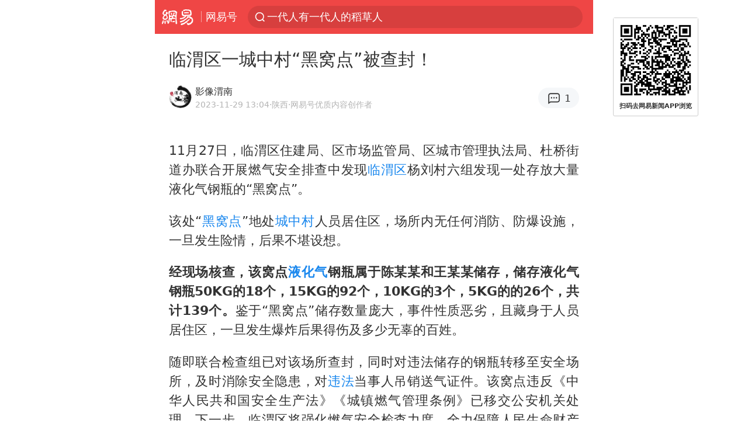

--- FILE ---
content_type: text/html; charset=utf-8
request_url: https://m.163.com/dy/article/IKNBQF6L0534M3W9.html
body_size: 14916
content:
<!DOCTYPE html>
<html 
 lang="en" 
 data-publishtime="2023-11-29 13:04:40"
 data-id="IKNBQF6L0534M3W9"
 data-keys="违法,黑窝点,临渭区,城中村,液化气"
 data-category="社会"
 data-tid="T1596329090592"
 data-rec-category="社会/民生/公共安全"
 data-st=""
 data-type=""
 data-pay-type=""
 data-extend_type=""
 data-extend_id=""
 
>
  <head>
    <meta charset="utf-8" />
    <link rel="dns-prefetch" href="//cms-bucket.ws.126.net" />
    <link rel="dns-prefetch" href="//static.ws.126.net" />
    <link rel="dns-prefetch" href="//vmonitor.ws.netease.com" />
    <link rel="dns-prefetch" href="//nex.163.com" />
    <link rel="dns-prefetch" href="//g.163.com" />
    <link rel="dns-prefetch" href="//ipservice.ws.126.net" />
    <link rel="dns-prefetch" href="//channel.m.163.com" />
    <link rel="dns-prefetch" href="//nimg.ws.126.net" />
    <link rel="dns-prefetch" href="//analytics.163.com" />
    <link rel="dns-prefetch" href="//flv2.bn.netease.com" />
    <link rel="dns-prefetch" href="//comment.api.163.com" />
    <meta name="mobile-web-app-capable" content="yes" />
    <meta name="apple-mobile-web-app-capable" content="yes" />
    <meta name="apple-mobile-web-app-status-bar-style" content="default" />
    <meta name="theme-color" content="#ef4645" />
    <meta id="viewport" name="viewport" content="width=device-width,initial-scale=1,minimum-scale=1,maximum-scale=1,user-scalable=no, viewport-fit=cover"/>
    <meta http-equiv="X-UA-Compatible" content="ie=edge" />
    <title>临渭区一城中村“黑窝点”被查封！|临渭区|城中村|液化气|违法|黑窝点_手机网易网</title>
    <meta name="keywords" content="违法,黑窝点,临渭区,城中村,液化气" />
    <meta name="description" content="11月27日，临渭区住建局、区市场监管局、区城市管理执法局、杜桥街道办联合开展燃气安全排查中发现临渭区杨刘村六组发现一处存放大量液化气钢瓶的“黑窝点”。该处“黑窝点”地处城中村人员居住区，场所内无任何消防、防爆设施，一旦发生险情，后果不堪设想。" />
    <meta property="og:title" content="临渭区一城中村“黑窝点”被查封！_手机网易网" />
    <meta property="og:type" content="news" />
    <meta property="article:author" content="影像渭南" />
    <meta property="article:published_time" content="2023-11-29T13:04:40+08:00" />
    <meta property="article:tag" content="违法,黑窝点,临渭区,城中村,液化气" />
    <meta property="og:description" content="11月27日，临渭区住建局、区市场监管局、区城市管理执法局、杜桥街道办联合开展燃气安全排查中发现临渭区杨刘村六组发现一处存放大量液化气钢瓶的“黑窝点”。该处“黑窝点”地处城中村人员居住区，场所内无任何消防、防爆设施，一旦发生险情，后果不堪设想。" />
    <meta property="og:image" content="https://nimg.ws.126.net/?url=https%3A%2F%2Fstatic.ws.126.net%2Ff2e%2Fwap%2Fcommon%2Fimages%2Fweixinfixed1200low.jpg&thumbnail=750x2147483647&quality=75&type=jpg" />
    <meta property="og:release_date" content="2023-11-29T13:04:40+08:00" />
    <meta property="bytedance:published_time" content="2023-11-29T13:04:40+08:00" />
    <meta property="bytedance:lrDate_time" content="2023-11-29T13:04:40+08:00" />
    <meta property="bytedance:updated_time" content="2023-11-29T13:04:40+08:00" />
    <meta name="googlebot" content="index,follow" />
      <meta name="robots" content="index,follow">
    <meta content="telephone=no" name="format-detection" />
      <link rel="canonical" href="https://www.163.com/dy/article/IKNBQF6L0534M3W9.html">
    <link rel="apple-touch-icon" sizes="57x57" href="//static.ws.126.net/163/frontend/images/logo-netease-57.png" />
    <link rel="apple-touch-icon" sizes="72x72" href="//static.ws.126.net/163/frontend/images/logo-netease-72.png" />
    <link rel="apple-touch-icon" sizes="114x114" href="//static.ws.126.net/163/frontend/images/logo-netease-114.png" />      <script>window.__INITIAL_STATE__={"hideAd":false,"docId":"IKNBQF6L0534M3W9","channel":"dy","topicId":"GJV1L47Mmaoyh","recommendList":[],"articlePhotoList":[],"articlePhotoSetList":[],"articleLiveList":[],"articleVideoList":[],"category":"社会","isPaid":false,"aliasDocId":"IKNBQF6L0534M3W9","furtherReadingId":"","furtherReadingType":"","keywords":"违法,黑窝点,临渭区,城中村,液化气","aiAbstract":""}</script>
     <script>
      (function() {
        try {
          var needJumpTo = '';
          if (needJumpTo) {
            window.location.replace(needJumpTo);
          }
        } catch(err) {}
      })()
    </script>    <script>
      (function () {
        var domainMatches = [
          { test: /163\.com$/i, domain: "163" },
          { test: /baidu\.com$/i, domain: "baidu" },
          { test: /sm\.cn$/i, domain: "sm" },
          { test: /sogou\.com$/i, domain: "sogou" },
          { test: /so\.com$/i, domain: "360" },
          { test: /google/i, domain: "google" },
          { test: /bing/i, domain: "bing" },
          { test: /weibo/i, domain: "weibo" },
          { test: /toutiao/i, domain: "toutiao" },
        ];
        var referrer = document.referrer;
        var referDomain = "";
        var currentPageRefer = "";
        if (referrer) {
          var urlRegexp =
            /^([hH][tT]{2}[pP]:\/\/|[hH][tT]{2}[pP][sS]:\/\/)([^\/]+).*?/;
          var urlMatch = referrer.match(urlRegexp);
          referDomain = urlMatch && urlMatch[2] ? urlMatch[2] : referDomain;
        }
        if (referDomain) {
          currentPageRefer = referDomain;
          domainMatches.some(function (item) {
            if (item.test.test(referDomain)) {
              currentPageRefer = item.domain;
              return true;
            }
            return false;
          });
        }
        if (!currentPageRefer && referrer) {
          currentPageRefer = 'other'
        }
        window._REFER_VAL = currentPageRefer;
        var targetProtocol = "https:";
        if (window.location.protocol != targetProtocol) {
          var host = window.location.host;
          var pathname = window.location.pathname;
          var search = window.location.search;
          var hash = window.location.hash;
          if (host !== "3g.163.com" && host !== "m.163.com") {
            return;
          }
          if (search) {
            var searchParams = search.substr(1).split("&");
            if (searchParams.length > 0) {
              var newParams = [];
              var filterParams = ["referFrom", "isFromOtherWeb"];
              for (var i = 0, len = searchParams.length; i < len; i++) {
                var param = searchParams[i];
                if (filterParams.indexOf(param.split("=")[0]) === -1) {
                  newParams.push(param);
                }
              }
              search = "?" + newParams.join("&");
            }
            search =
              search +
              (search.length === 1 ? "" : "&") +
              "referFrom=" +
              currentPageRefer;
          } else {
            search = "?referFrom=" + currentPageRefer;
          }
          if (referrer && currentPageRefer !== "163") {
            search = search + "&isFromOtherWeb=true";
          }
          var targetHref = targetProtocol + "//" + host + pathname + search + hash;
          window.location.replace(targetHref);
        } else {
          var localParam = function (search, hash) {
            var s = search || window.location.search;
            var h = hash || window.location.hash;
            var fn = function (str, reg) {
              var data = {};
              if (str) {
                str.replace(reg, function ($0, $1, $2, $3) {
                  data[$1] = $3;
                });
                return data;
              }
              return null;
            };
            return {
              search: fn(s, new RegExp("([^?=&]+)(=([^&]*))?", "g")) || {},
              hash: fn(h, new RegExp("([^#=&]+)(=([^&]*))?", "g")) || {},
            };
          };
          var urlSearchReferFrom = localParam().search.referFrom;
          if (
            /referFrom/.test(window.location.search) &&
            currentPageRefer == "163"
          ) {
            window._REFER_VAL = urlSearchReferFrom || "";
          }
        }
      })();
    </script>    <script>
      (function() {
        try {
          var block = 'false';
          if (block === 'true') {
            var ua = window.navigator.userAgent
            var arr = ['baidu', 'sm', 'sogou', '360', 'google', 'bing', 'weibo', 'toutiao'];
            if(arr.indexOf(window._REFER_VAL) > -1 || /baidu/i.test(ua)) {
              window.location.replace('https://m.163.com/html/frontend/today-news-hotrank/index.html?from=wap-hide-outer-search&referFrom=' + window._REFER_VAL);
            }
          }
        } catch(err) {
        }
      })()
    </script>    <script>
      ;(function () {
        var ua = navigator.userAgent;
        var isAndroid = (/android/i).test(ua);
        var isIOS = (/iphone|ipad|ipod/i).test(ua);
        var isWinPhone = (/Windows Phone/i).test(ua);
        var isHarmony = (/Harmony/i).test(ua);
        var isPc = !isAndroid && !isIOS && !isWinPhone && !isHarmony;
        var isWechat = (/MicroMessenger/i).test(ua);
        var isQQ = (/qq\//i).test(ua);
        var isWeibo = (/weibo/i).test(ua);
        var isPopo = (/popo/i).test(ua);
        var isPaid = false;
        if(window.__INITIAL_STATE__) {
          isPaid = window.__INITIAL_STATE__.isPaid
        }
        var isMiniProgram = (/MicroMessenger.*miniProgram/i).test(ua)
        if (!isPc && (isWechat || isQQ || isWeibo || isPopo) && !isMiniProgram && (window.location.host === '3g.163.com' || window.location.host === 'm.163.com') && !isPaid) {
          var spss = getParaByName('spss');
          spss = spss || 'wap_refluxdl_2018';
          var docid = 'IKNBQF6L0534M3W9';
          location.replace('https://c.m.163.com/news/a/' + docid +'.html?from=wap_redirect&spss='+ spss +'&referFrom='+ getNewReferFrom());
        }
        function getNewReferFrom() {
          var newReferFrom = ''
          if (document.referrer && /referFrom/.test(window.location.search)) {
            var referFrom = getParaByName('referFrom')
            // 防止带referFrom参数地址有其他refer来源访问
            if (window._REFER_VAL === '163') {
              newReferFrom = referFrom
            } else {
              newReferFrom = window._REFER_VAL
            }
          }
          return newReferFrom;
        }
        function getParaByName(name) {
          var search = window.location.search;
          search = search.substr(1);
          if (typeof name === 'undefined') return search;
          var searchArr = search.split('&');
          for (var i = 0; i < searchArr.length; i++) {
            var searchStr = searchArr[i];
            searchArr[i] = searchStr.split('=');
            if (searchArr[i][0] === name) {
              return searchStr.replace(name + '=', '');
            }
          }
          return '';
        }
      })()
    </script>      <script>
        ;(function () {
          var ua = navigator.userAgent;
          var isAndroid = (/android/i).test(ua);
          var isIOS = (/iphone|ipad|ipod/i).test(ua);
          var isWinPhone = (/Windows Phone/i).test(ua);
          var isHarmony = (/Harmony/i).test(ua);
          var isPc = !isAndroid && !isIOS && !isWinPhone && !isHarmony;
          var isPaid = false;
          if(window.__INITIAL_STATE__) {
            isPaid = window.__INITIAL_STATE__.isPaid
          }
          if (isPaid && isPc) {
            var docid = 'IKNBQF6L0534M3W9';
            location.replace('https://www.163.com/dy/article/' + docid +'.html?spss=wap2pc');
          }
        })()
      </script>    <script>
      !function(){"use strict";!function(a,r,o){a.corona_error_cache=function(r){a.corona_error_cache.data.push(r)},a.corona_error_cache.data=[];var t=a[r];a[r]=function(r,o,n,e,c){a.corona_error_cache({e:c,event:"error"}),t&&t.apply(a,arguments)};var n=a[o];a[o]=function(r){a.corona_error_cache({e:r.reason,event:"unhandledrejection"}),n&&n.apply(a,arguments)}}(window,"onerror","onunhandledrejection")}();
    </script>    <script>
     (function(){
       function isSupport() {
           var testKey = 'test',
               storage = window.localStorage;
           try {
               storage.setItem(testKey, 'testValue');
           } catch (error) {
               console.log("localStorage.setItem不可以执行");
               return false;
           }
           try {
               if (storage.getItem(testKey) != 'testValue') {
                   return false
               } else {
                   storage.removeItem(testKey);
                   return true;
               }
           } catch (error) {
               console.log("localStorage.getItem不可以执行");
               return false;
           }
       }
       if (!isSupport()) {
         window.localStorage = {
           setItem: function(key,value){console.log('不支持localStorage',key,value);},
           getItem: function(key){console.log('不支持localStorage',key);return '';},
         }
       }
     })()
    </script>    <script>
      (function flexible(window, document) {
        var docEl = document.documentElement
        var dpr = window.devicePixelRatio || 1
    
        // adjust body font size
        function setBodyFontSize() {
          if (document.body) {
            document.body.style.fontSize = (12 * dpr) + 'px'
          }
          else {
            document.addEventListener('DOMContentLoaded', setBodyFontSize)
          }
        }
        setBodyFontSize();
    
        // set 1rem = viewWidth / 10
        function setRemUnit() {
          var rem = Math.min(docEl.clientWidth, 450) / 10
          docEl.style.fontSize = rem + 'px'
        }
    
        setRemUnit()
    
        // reset rem unit on page resize
        window.addEventListener('resize', setRemUnit)
        window.addEventListener('pageshow', function (e) {
          if (e.persisted) {
            setRemUnit()
          }
        })
    
        // detect 0.5px supports
        if (dpr >= 2) {
          var fakeBody = document.createElement('body')
          var testElement = document.createElement('div')
          testElement.style.border = '.5px solid transparent'
          fakeBody.appendChild(testElement)
          docEl.appendChild(fakeBody)
          if (testElement.offsetHeight === 1) {
            docEl.classList.add('hairlines')
          }
          docEl.removeChild(fakeBody)
        }
      }(window, document))
    </script>    <meta name="google-site-verification" content="PXunD38D6Oui1T44OkAPSLyQtFUloFi5plez040mUOc" />
    <script type="text/javascript">
      function setBodyPlatform () {
        try {
          if(/NewsArticle|TTWebView/i.test(navigator.userAgent)) {
            document.body.classList.add('toutiao');
          }
          else if(/baidu/i.test(navigator.userAgent)) {
            document.body.classList.add('baidu');
          }
          else if(/NewsApp/i.test(navigator.userAgent)) {
            document.body.classList.add('newsapp');
          }
          else if(/MicroMessenger.*miniProgram/i.test(navigator.userAgent)) {
            document.body.classList.add('miniprogram');
          }
          else if(!/iphone|ipad|ipod|Android|Windows Phone/i.test(navigator.userAgent)) {
            document.body.classList.add('pc');
          }
          if(/iphone|ipad|ipod/i.test(navigator.userAgent)) {
            document.body.classList.add('ios');
          }
        } catch (error) {
          console.warn(error);
        }
      }
      if (document.body) {
        setBodyPlatform()
      }
      else {
        document.addEventListener('DOMContentLoaded', setBodyPlatform)
      }
    </script>    <script>
    !function(e,n,t,s,c){var r=void 0!==t&&t.resolve,a=e[s];(a=e[s]=function(){this.modules={}}).callbacks=[],a.ready=r?function(){return a.instance?t.resolve(a.instance.vars()):new t(function(e){return a.callbacks.push(e)})}:function(e){return a.instance?e(a.instance.vars()):a.callbacks.push(e)};var i=n.createElement(c),u=n.getElementsByTagName(c)[0];i.async=!0,i.src="https://s6.music.126.net/puzzle/puzzle@000C0B" + "" + ".js",u.parentNode.insertBefore(i,u)}(window,document,window.Promise,"puzzle","script");
    </script>      <script>
        ;(function(){
        var el = document.createElement("script");
        el.src = "https://lf1-cdn-tos.bytegoofy.com/goofy/ttzz/push.js?791861feb92e3961a47d9cef96053b0e666dba9b870cab6c286b98cb684b76c44a4d40de0dd5fa9b5c2c10f69a3b501dc430e831103b45ce33654fb9f95b006c";
        el.id = "ttzz";
        var s = document.getElementsByTagName("script")[0];
        s.parentNode.insertBefore(el, s);
        })(window)
      </script>      <script>
        (function () {
          setTimeout(function () {
            var bp = document.createElement("script");
            var curProtocol = window.location.protocol.split(":")[0];
            if (curProtocol === "https" && window.location.href.indexOf("wc18") < 0) {
              bp.defer = true;
              bp.src = "https://zz.bdstatic.com/linksubmit/push.js";
              var s = document.getElementsByTagName("script")[0];
              s.parentNode.insertBefore(bp, s);
            }
          }, 2500);
        })();
      </script>    <script>
    var _hmt = _hmt || [];
    (function() {
      var hm = document.createElement("script");
      hm.src = "//hm.baidu.com/hm.js?b2d0b085a122275dd543c6d39d92bc62";
      hm.async = true;
      var s = document.getElementsByTagName("script")[0]; 
      s.parentNode.insertBefore(hm, s);
    })();
    </script>    <script>
    (function() {
      function __load_ant(flag) {
        var s = document.createElement("script");
        s.src = flag ? "//wp.m.163.com/163/frontend/antnest/NTM-5AE0KFYY-2.js" : "//static.ws.126.net/163/frontend/antnest/NTM-5AE0KFYY-2.js";
        s.async = true;
        s.onload = s.onerror = function(){
          if(!window.ntm && !flag) {
            __load_ant(true)
          }
        };
        var p = document.getElementsByTagName("script")[0]; 
        p.parentNode.insertBefore(s, p);
      }
      __load_ant(false)
    })();
    </script>    <script>try{var codeADConfig={article:{topBanner:[],content:[],aboveTieList:[],relateNewsList:[],hotNewsList:[]},video:{pause:[{adid:"codeAD-220",style:"codeAD",htmlResource:'<script>window.reviveAsync = null;<\/script><ins style="display: block;" data-revive-zoneid="220" data-revive-id="bc0ee6b32b55ca7bfb61c2a9dd1cf0c5"></ins> <script async src="//static.outin.cn/js/gtr/gtr.min.js"><\/script>'}],aboveRecommendList:[],recommendList:[{adid:"codeAD-rs1mp492we",style:"codeAD",htmlResource:'<div class="_rs1mp492we"></div> <script type="text/javascript"> (window.slotbydup = window.slotbydup || []).push({ id: "u6543399", container: "_rs1mp492we", async: true }); <\/script> <!-- 多条广告如下脚本只需引入一次 --> <scrip type="text/javascript" src="//cpro.baidustatic.com/cpro/ui/cm.js" async="async" defer="defer" > <\/script>'}]},common:{topBanner:[]}}}catch(e){console.error(e)}</script>
    <script>try{var badiu_ssp_6431680={adid:"codeAD-0324k8h8dgur",position:1,htmlResource:'<script>window.reviveAsync = null;<\/script><ins style="display: block;" data-revive-zoneid="272" data-revive-id="bc0ee6b32b55ca7bfb61c2a9dd1cf0c5"></ins> <script async src="//static.outin.cn/js/gtr/gtr.min.js"><\/script>',style:"codeAD"},toutiao_ssp_6407376={adid:"codeAD-yc0njvenpp",position:1,htmlResource:'<script>window.reviveAsync = null;<\/script><ins style="display: block;" data-revive-zoneid="273" data-revive-id="bc0ee6b32b55ca7bfb61c2a9dd1cf0c5"></ins> <script async src="//static.outin.cn/js/gtr/gtr.min.js"><\/script>',style:"codeAD"},badiu_ssp_295={adid:"codeAD-295",position:1,htmlResource:'<script>window.reviveAsync = null;<\/script><ins style="display: block;"  data-revive-zoneid="295" data-revive-id="bc0ee6b32b55ca7bfb61c2a9dd1cf0c5"></ins><script src="//static.outin.cn/js/gtr/gtr.min.js" async><\/script>',style:"codeAD"},toutiao_ssp_294={adid:"codeAD-294",position:1,htmlResource:'<script> window.reviveAsync = null; <\/script><ins style="display: block;"  data-revive-zoneid="294" data-revive-id="bc0ee6b32b55ca7bfb61c2a9dd1cf0c5"></ins><script src="//static.outin.cn/js/gtr/gtr.min.js" async><\/script>',style:"codeAD"},wechat_codeAD_238={adid:"codeAD-238",position:1,htmlResource:'<script>window.reviveAsync = null;<\/script><ins style="display: block;" data-revive-zoneid="238" data-revive-id="bc0ee6b32b55ca7bfb61c2a9dd1cf0c5"></ins> <script async src="//static.outin.cn/js/gtr/gtr.min.js"><\/script>',style:"codeAD"},uc_codeAD_250={adid:"codeAD-250",position:1,htmlResource:'<script src="//mmjs.adutp.com/source/l/common/gfdv/production/f_v/static/ci.js"><\/script>',style:"codeAD"},other_codeAD_244={adid:"codeAD-244",position:1,htmlResource:'<script>window.reviveAsync = null;<\/script><ins style="display: block;" data-revive-zoneid="244" data-revive-id="bc0ee6b32b55ca7bfb61c2a9dd1cf0c5"></ins> <script async src="//static.outin.cn/js/gtr/gtr.min.js"><\/script>',style:"codeAD"},codeADCtConfig={TBS:{article:{aboveTieList:[{adid:"codeAD-tbs",position:1,htmlResource:'<script adkey="c73ce33e2b3724f1adcec9f8179f2646" src="https://tbsad.imtt.qq.com/tbs/jssdk/js/formal/TBSJSSDK.js?rand=0.4321843743"><\/script>',style:"codeAD"}]}},baidu:{video:{pause:[{adid:"codeAD-257",style:"codeAD",htmlResource:'<ins style="display:block;" data-revive-zoneid="257" data-revive-id="bc0ee6b32b55ca7bfb61c2a9dd1cf0c5"></ins> <script> window.reviveAsync = null; <\/script> <script src="//static.outin.cn/js/gtr/gtr.min.js" async><\/script>'}],recommendList:[{adid:"codeAD-304",position:4,htmlResource:'<ins style="display: block;" data-revive-zoneid="304" data-revive-id="bc0ee6b32b55ca7bfb61c2a9dd1cf0c5"></ins><script>window.reviveAsync = null;<\/script><script src="//static.outin.cn/js/gtr/gtr.min.js" async=""><\/script>',style:"codeAD"}],aboveRecommendList:[{adid:"codeAD-0716-266",style:"codeAD",htmlResource:'<ins style="display: block;" data-revive-zoneid="266" data-revive-id="bc0ee6b32b55ca7bfb61c2a9dd1cf0c5"></ins> <script> window.reviveAsync = null; <\/script> <script async src="//static.outin.cn/js/gtr/gtr.min.js"><\/script>'}]},article:{topBanner:[{adid:"codeAD-260",style:"codeAD",htmlResource:'<ins style="display:block;" data-revive-zoneid="260" data-revive-id="bc0ee6b32b55ca7bfb61c2a9dd1cf0c5"></ins> <script> window.reviveAsync = null; <\/script> <script src="//static.outin.cn/js/gtr/gtr.min.js" async><\/script>'}],content:[{adid:"codeAD-0716-263",style:"codeAD",htmlResource:'<!-- 网易-手机网平台-文中广告(百度渠道) --> <ins style="display: block;" data-revive-zoneid="263" data-revive-id="bc0ee6b32b55ca7bfb61c2a9dd1cf0c5"></ins> <script> window.reviveAsync = null; <\/script> <script async src="//static.outin.cn/js/gtr/gtr.min.js"><\/script>'}],hotNewsList:[{adid:"codeAD-222",position:4,htmlResource:'<script>window.reviveAsync = null;<\/script><ins style="display: block;" data-revive-zoneid="222" data-revive-id="bc0ee6b32b55ca7bfb61c2a9dd1cf0c5"></ins> <script async src="//static.outin.cn/js/gtr/gtr.min.js"><\/script>',style:"codeAD"},{adid:"codeAD-223",position:9,htmlResource:'<script>window.reviveAsync = null;<\/script><ins style="display: block;" data-revive-zoneid="223" data-revive-id="bc0ee6b32b55ca7bfb61c2a9dd1cf0c5"></ins> <script async src="//static.outin.cn/js/gtr/gtr.min.js"><\/script>',style:"codeAD"},{adid:"codeAD-224",position:13,htmlResource:'<script>window.reviveAsync = null;<\/script><ins style="display: block;" data-revive-zoneid="224" data-revive-id="bc0ee6b32b55ca7bfb61c2a9dd1cf0c5"></ins> <script async src="//static.outin.cn/js/gtr/gtr.min.js"><\/script>',style:"codeAD"},{adid:"codeAD-225",position:17,htmlResource:'<script>window.reviveAsync = null;<\/script><ins style="display: block;" data-revive-zoneid="225" data-revive-id="bc0ee6b32b55ca7bfb61c2a9dd1cf0c5"></ins> <script async src="//static.outin.cn/js/gtr/gtr.min.js"><\/script>',style:"codeAD"}],relateNewsList:[{adid:"codeAD-221",position:4,htmlResource:'<script>window.reviveAsync = null;<\/script><ins style="display: block;" data-revive-zoneid="221" data-revive-id="bc0ee6b32b55ca7bfb61c2a9dd1cf0c5"></ins> <script async src="//static.outin.cn/js/gtr/gtr.min.js"><\/script>',style:"codeAD"}],aboveTieList:[badiu_ssp_6431680]},cambrian_article:{},home:{float:[{adid:"codeAD-302",style:"codeAD",htmlResource:'<ins style="display: block;" data-revive-zoneid="302" data-revive-id="bc0ee6b32b55ca7bfb61c2a9dd1cf0c5"></ins><script>window.reviveAsync = null;<\/script><script src="//static.outin.cn/js/gtr/gtr.min.js" async=""><\/script>'}]}},toutiao:{article:{topBanner:[{adid:"codeAD-261",style:"codeAD",htmlResource:'<ins style="display:block;" data-revive-zoneid="261" data-revive-id="bc0ee6b32b55ca7bfb61c2a9dd1cf0c5"></ins> <script> window.reviveAsync = null; <\/script> <script src="//static.outin.cn/js/gtr/gtr.min.js" async><\/script>'}],content:[{adid:"codeAD-0716-264",style:"codeAD",htmlResource:'<!-- 网易-手机网平台-文中广告(头条渠道) --> <ins style="display: block;" data-revive-zoneid="264" data-revive-id="bc0ee6b32b55ca7bfb61c2a9dd1cf0c5"></ins> <script> window.reviveAsync = null; <\/script> <script async src="//static.outin.cn/js/gtr/gtr.min.js"><\/script>'}],contentBom:[],aboveTieList:[toutiao_ssp_6407376]},cambrian_article:{},video:{recommendList:[],aboveRecommendList:[{adid:"codeAD-0716-267",style:"codeAD",htmlResource:'<!-- 网易-手机网平台-视频页下方通栏广告(头条渠道) --> <ins style="display: block;" data-revive-zoneid="267" data-revive-id="bc0ee6b32b55ca7bfb61c2a9dd1cf0c5"></ins> <script> window.reviveAsync = null; <\/script> <script async src="//static.outin.cn/js/gtr/gtr.min.js"><\/script>'}]}},wechat:{article:{aboveTieList:[wechat_codeAD_238]},video:{recommendList:[]}},uc:{article:{aboveTieList:[uc_codeAD_250]},video:{recommendList:[]}},other:{article:{aboveTieList:[other_codeAD_244],topBanner:[{adid:"codeAD-299",style:"codeAD",htmlResource:'<!-- 网易-手机网平台-顶部通栏(自访)~ --><ins style="display: block;" data-revive-zoneid="299" data-revive-id="bc0ee6b32b55ca7bfb61c2a9dd1cf0c5"></ins><script>window.reviveAsync = null;<\/script><script src="//static.outin.cn/js/gtr/gtr.min.js" async=""><\/script>'}],content:[{adid:"codeAD-0716-262",style:"codeAD",htmlResource:'<!-- 网易-手机网平台-文中广告(其他渠道) --> <ins style="display: block;" data-revive-zoneid="262" data-revive-id="bc0ee6b32b55ca7bfb61c2a9dd1cf0c5"></ins> <script> window.reviveAsync = null; <\/script> <script async src="//static.outin.cn/js/gtr/gtr.min.js"><\/script>'}]},video:{recommendList:[],aboveRecommendList:[{adid:"codeAD-0716-265",style:"codeAD",htmlResource:'<!-- 网易-手机网平台-视频页下方通栏广告(其他渠道) --> <ins style="display: block;" data-revive-zoneid="265" data-revive-id="bc0ee6b32b55ca7bfb61c2a9dd1cf0c5"></ins> <script> window.reviveAsync = null; <\/script> <script async src="//static.outin.cn/js/gtr/gtr.min.js"><\/script>'}]}}}}catch(c){}</script>
    <link rel="preload" href="https://static.ws.126.net/163/wap/f2e/hbs/static/article/css/main.42dc95ca.css" as="style">
    <link rel="preload" href="https://static.ws.126.net/163/wap/f2e/hbs/static/article/js/main.53f2927d.js" as="script">
    <link rel="stylesheet" type="text/css" href="https://static.ws.126.net/163/wap/f2e/hbs/static/article/css/main.42dc95ca.css">
    <!-- BjopMonitoring -->  </head>
  <body class="article ">
    <a href="https://m.163.com/hot/newsList" style="display: none;"></a>
    <img style="display: none;" src="https://nimg.ws.126.net/?url=https%3A%2F%2Fstatic.ws.126.net%2Ff2e%2Fwap%2Fcommon%2Fimages%2Fweixinfixed1200low.jpg&thumbnail=750x2147483647&quality=75&type=jpg" />
    <header class="header">
  <nav class="topNav js-topNav">
      <a class="s-back" href="/">网易</a>
    <span class="s-line"></span>
    <a class="s-channel js-topNav-channel" href="/touch/dy">网易号</a>
    <div class="s-search js-topNav-search">
      <div class="hot-words js-hot-words">
          <a class="hot-word js-hot-word" href="https://m.163.com/search">
            <span class="s-text"></span>
          </a>
      </div>    </div>
    <a class="s-comment js-topNav-comment" href="/touch/comment.html?docid=IKNBQF6L0534M3W9">
      <span class="s-count js-topNav-commentCount">0</span>
    </a>
    <div class="js-topNav-user topNav-user"></div>
  </nav>
</header>
<div class="area-topBanner js-area-topBanner"></div>
<div class="js-banner"></div>
<main class="main js-main">
  <article class="article js-article">
    <header>
      <h1 class="article-title">临渭区一城中村“黑窝点”被查封！</h1>
      <section class="article-info">
            <a class="author-homePage" href="/news/sub/T1596329090592.html">
              <img 
                class="s-avatar image-lazy" 
                src="https://static.ws.126.net/163/frontend/images/2022/empty.png" 
                data-src="http://dingyue.ws.126.net/2020/0802/84780a09j00qeevay001jc000m800m8m.jpg" 
                alt="影像渭南"
                data-thumbnail="65x"
              />
            </a>
        <div class="s-author">
            <address>
                <a class="author-homePage" href="/news/sub/T1596329090592.html">影像渭南</a>
                <img class="s-certificationImg" src="https://img2.cache.netease.com/m/newsapp/reading/vip/yellownew.png" alt="" />
            </address>
          <div class="s-time">
            <time datetime="2023-11-29 13:04">2023-11-29 13:04</time>
              <span>·陕西</span>
              <span class="s-certificationText">·网易号优质内容创作者</span>
          </div>
        </div>
        <aside class="s-comment js-article-comment">
          <a href="/touch/comment.html?docid=IKNBQF6L0534M3W9">
            <span class="js-article-commentCount">0</span>
          </a>
        </aside>
      </section>
    </header>
    <section class="article-body js-article-body">
      <p id="29MKAVLP">11月27日，临渭区住建局、区市场监管局、区城市管理执法局、杜桥街道办联合开展燃气安全排查中发现<a class="keyword-search" href="https://news.163.com/news/search?keyword&#x3D;%E4%B8%B4%E6%B8%AD%E5%8C%BA">临渭区</a>杨刘村六组发现一处存放大量液化气钢瓶的“黑窝点”。</p><p id="29MKAVLQ">该处“<a class="keyword-search" href="https://news.163.com/news/search?keyword&#x3D;%E9%BB%91%E7%AA%9D%E7%82%B9">黑窝点</a>”地处<a class="keyword-search" href="https://news.163.com/news/search?keyword&#x3D;%E5%9F%8E%E4%B8%AD%E6%9D%91">城中村</a>人员居住区，场所内无任何消防、防爆设施，一旦发生险情，后果不堪设想。</p><p id="29MKAVLS"><strong>经现场核查，该窝点<a class="keyword-search" href="https://news.163.com/news/search?keyword&#x3D;%E6%B6%B2%E5%8C%96%E6%B0%94">液化气</a>钢瓶属于陈某某和王某某储存，储存液化气钢瓶50KG的18个，15KG的92个，10KG的3个，5KG的的26个，共计139个。</strong>鉴于“黑窝点”储存数量庞大，事件性质恶劣，且藏身于人员居住区，一旦发生爆炸后果得伤及多少无辜的百姓。</p><p id="29MKAVLU">随即联合检查组已对该场所查封，同时对违法储存的钢瓶转移至安全场所，及时消除安全隐患，对<a class="keyword-search" href="https://news.163.com/news/search?keyword&#x3D;%E8%BF%9D%E6%B3%95">违法</a>当事人吊销送气证件。该窝点违反《中华人民共和国安全生产法》《城镇燃气管理条例》已移交公安机关处理。下一步，临渭区将强化燃气安全检查力度，全力保障人民生命财产安全。</p><p id="29MKAVM0"><strong>安全提示：</strong></p><p id="29MKAVM1">液化石油气具有易燃易爆、低毒性、窒息性等特点，国家对瓶装液化气的经营、储存场所及从业人员均有严格的规定和要求，从事相关经营及储存必须经过严格的审批手续，<strong>一旦发现有人私自储存、经营液化气，请及时向临渭区住建局及公安机关进行举报，以免发生意外。</strong><strong>举报电话：0913-3039790</strong></p><p id="29MKAVM2">来源：临渭宣传</p><p id="29MKAVM5"><strong>便民信息 | 置顶推荐</strong></p><p id="29MKAVM6"><strong><strong>您在【便民信息】的置顶消息将在这里同步发布</strong></strong></p><p id="29MKAVM7"><strong>招募</strong>本便民信息系统全国市区县招募合伙人，需要有一定本地资源，公众号、社群、微帮都可以。</p><p id="29MKAVM8">☎：yueji5511 微信</p><p id="29MKAVMB"><strong>有需要发布信息</strong></p><p id="29MKAVME"><strong>进入渭南便民信息平台</strong></p><p id="29MKAVMJ"><strong><strong>喜欢此文，请点这里</strong>↓<strong><strong><strong>↓</strong><strong><strong><strong><strong><strong>↓</strong></strong></strong></strong></strong></strong></strong></strong></p>
    </section>
    <div class="unfold-wrap js-unfold-wrap"></div>
    <div class="js-pay-wrap"></div>
    <div class="js-pay-recommend-wrap"></div>
    <footer class="article-footer">
        <div class="s-statement">特别声明：本文为网易自媒体平台“网易号”作者上传并发布，仅代表该作者观点。网易仅提供信息发布平台。</div>
          <div class="s-statement">Notice: The content above (including the pictures and videos if any) is uploaded and posted by a user of NetEase Hao, which is a social media platform and only provides information storage services.</div>
    </footer>
  </article>
  <div class="js-recommend-vip"></div>
  <div class="js-area-contentBottom"></div>
  <section 
    class="main-openApp js-open-app" 
    data-param="IKNBQF6L0534M3W9"
    data-mod="articleWakeupButton"
    data-act="article_body_bottom_wakeup"
  >
    打开网易新闻体验更佳
  </section>
  <div class="area-aboveTieList js-area-aboveTieList"></div>
  <section class="hot-search">
    <h3>热搜</h3>
    <ul>
        <li>
          <a href="https://m.163.com/cm/news/search?spsc&#x3D;sps&amp;spss&#x3D;sps_sem&amp;redirect&#x3D;1&amp;keyword&#x3D;%E5%8C%97%E4%BA%AC2026%E5%B9%B4%E7%AC%AC%E4%B8%80%E5%9C%BA%E9%9B%AA">北京2026年第一场雪</a>
        </li>
        <li>
          <a href="https://m.163.com/cm/news/search?spsc&#x3D;sps&amp;spss&#x3D;sps_sem&amp;redirect&#x3D;1&amp;keyword&#x3D;%E5%AE%89%E5%BE%BD%E9%80%9A%E6%8A%A5%E4%B8%80%E8%B5%B7%E8%BE%83%E5%A4%A7%E4%B8%AD%E6%AF%92%E5%92%8C%E7%AA%92%E6%81%AF%E4%BA%8B%E6%95%85">安徽通报一起较大中毒和窒息事故</a>
        </li>
        <li>
          <a href="https://m.163.com/cm/news/search?spsc&#x3D;sps&amp;spss&#x3D;sps_sem&amp;redirect&#x3D;1&amp;keyword&#x3D;%E5%8D%97%E9%83%A8%E6%88%98%E5%8C%BA%E4%BD%8D%E4%B8%9C%E6%B2%99%E5%B2%9B%E9%99%84%E8%BF%91%E7%A9%BA%E5%9F%9F%E8%BF%9B%E8%A1%8C%E8%AE%AD%E7%BB%83">南部战区位东沙岛附近空域进行训练</a>
        </li>
        <li>
          <a href="https://m.163.com/cm/news/search?spsc&#x3D;sps&amp;spss&#x3D;sps_sem&amp;redirect&#x3D;1&amp;keyword&#x3D;2026%E5%A4%AE%E8%A7%86%E6%98%A5%E6%99%9A%E5%AE%8C%E6%88%90%E9%A6%96%E6%AC%A1%E5%BD%A9%E6%8E%92">2026央视春晚完成首次彩排</a>
        </li>
        <li>
          <a href="https://m.163.com/cm/news/search?spsc&#x3D;sps&amp;spss&#x3D;sps_sem&amp;redirect&#x3D;1&amp;keyword&#x3D;%E6%96%B0%E4%B8%80%E8%BD%AE%E5%A4%A7%E8%8C%83%E5%9B%B4%E9%9B%A8%E9%9B%AA%E5%A4%A9%E6%B0%94%E5%BD%B1%E5%93%8D%E6%88%91%E5%9B%BD">新一轮大范围雨雪天气影响我国</a>
        </li>
        <li>
          <a href="https://m.163.com/cm/news/search?spsc&#x3D;sps&amp;spss&#x3D;sps_sem&amp;redirect&#x3D;1&amp;keyword&#x3D;%E8%96%9B%E9%A3%9E3%E6%AF%942%E6%B7%98%E6%B1%B0%E5%BC%A0%E6%9C%AC%E6%99%BA%E5%92%8C%20%E6%8F%A1%E6%8B%B3%E6%80%92%E5%90%BC%E5%BA%86%E7%A5%9D">薛飞3比2淘汰张本智和 握拳怒吼庆祝</a>
        </li>
    </ul>
  </section>
  <div class="js-area-zxb"></div>
  
  <section class="comment">
    <h3>热门跟贴</h3>
    <article class="comment-list js-comment-list"></article>
    <div class="comment-link">
      <div
        class="js-open-app comment-open-app"
        data-param="/tie/IKNBQF6L0534M3W9"
        data-mod="articleComments"
        data-act="article_posting_wakeup"
      >
        打开APP发贴 <i class="icon-arrow"></i>
      </div>
      <div>
        <a class="js-comment-more" href="/touch/comment.html?docid=IKNBQF6L0534M3W9">
          <span class="js-comment-count">0</span>条跟贴 <i class="icon-arrow"></i>
        </a>
      </div>
    </div>
  </section>
  <div class="area-blowContent js-area-blowContent"></div>
  <div class="js-tt-tagWords"></div>
    <section class="recommend js-recommend">
      <h3>相关推荐</h3>
      <ul class="js-recommend-wrap">
          <li 
            class="recommend-item js-recommend-item"
            data-act="article_recommend"
            data-itemid="VAI846B3U"
            data-position="1"
            data-category="video"
          >
              <a class="card-recommend-oneImg" href="/v/video/VAI846B3U.html">
                <article>
                  <section class="s-left">
                    <h4>在城中村租房子，被老婆抓到现行</h4>
                    <div class="s-info">
                        <span class="s-source">晓晓知识分享</span>
                      <span class="s-holder"></span>
                    </div>
                  </section>
                    <section class="s-right">
                      <img
                        class="image-lazy image-error"
                        src="https://static.ws.126.net/163/frontend/images/2022/empty.png"
                        data-src="http://videoimg.ws.126.net/cover/20260113/XuZ5IEWec_cover.jpg"
                        data-thumbnail="218"
                        alt="在城中村租房子，被老婆抓到现行"
                      />
                        <i class="icon-play"></i>
                    </section>
                </article>
              </a></li>          <li 
            class="recommend-item js-recommend-item"
            data-act="article_recommend"
            data-itemid="KJCSMQDT0514EGPO"
            data-position="2"
            data-category=""
          >
              <a class="card-recommend-threeImg" href="/dy/article/KJCSMQDT0514EGPO.html">
                <article>
                  <h4>上海瓶装液化气价格在基准价最大上浮20%范围内浮动</h4>
                  <section class="s-imgs-wrap">
                    <div class="s-imgs">
                      <img
                        src="https://static.ws.126.net/163/frontend/images/2022/empty.png"
                        class="image-lazy image-error"
                        data-src="http://bjnewsrec-cv.ws.126.net/three361741b79b2j00t8xowo000pd000hs00b2g.jpg"
                        data-thumbnail="218"
                        alt=""
                      />
                      <img
                        src="https://static.ws.126.net/163/frontend/images/2022/empty.png"
                        class="image-lazy image-error"
                        data-src="http://bjnewsrec-cv.ws.126.net/three2319d831ec4j00t8xowo000td000hs00b2g.jpg"
                        data-thumbnail="218"
                        alt=""
                      />
                      <img
                        src="https://static.ws.126.net/163/frontend/images/2022/empty.png"
                        class="image-lazy image-error"
                        data-src="http://bjnewsrec-cv.ws.126.net/three1158becb5e5j00t8xowo000yd000hs00b2g.jpg"
                        data-thumbnail="218"
                        alt=""
                      />
                    </div>
                  </section>
                  <div class="s-info">
                      <span class="s-source">看看新闻Knews</span>
                      <span class="s-replyCount">1跟贴</span>
                    <span class="s-holder"></span>
                  </div>
                </article>
              </a></li>          <li 
            class="recommend-item js-recommend-item"
            data-act="article_recommend"
            data-itemid="KJGDJRAB0552RUAA"
            data-position="3"
            data-category=""
          >
              <a class="card-recommend-oneImg" href="/dy/article/KJGDJRAB0552RUAA.html">
                <article>
                  <section class="s-left">
                    <h4>短剧演员因遮挡车牌扣9分罚200，交警盘查发现共有11条违法，演员或面临双倍处罚</h4>
                    <div class="s-info">
                        <span class="s-source">观威海</span>
                      <span class="s-holder"></span>
                    </div>
                  </section>
                    <section class="s-right">
                      <img
                        class="image-lazy image-error"
                        src="https://static.ws.126.net/163/frontend/images/2022/empty.png"
                        data-src="http://bjnewsrec-cv.ws.126.net/little8877d2da959j00t90890000nd000hs00e4g.jpg"
                        data-thumbnail="218"
                        alt="短剧演员因遮挡车牌扣9分罚200，交警盘查发现共有11条违法，演员或面临双倍处罚"
                      />
                    </section>
                </article>
              </a></li>          <li 
            class="recommend-item js-recommend-item"
            data-act="article_recommend"
            data-itemid="VVIE009D0"
            data-position="4"
            data-category="video"
          >
              <a class="card-recommend-oneImg" href="/v/video/VVIE009D0.html">
                <article>
                  <section class="s-left">
                    <h4>城中村的烟火气</h4>
                    <div class="s-info">
                        <span class="s-source">火星人的想法</span>
                      <span class="s-holder"></span>
                    </div>
                  </section>
                    <section class="s-right">
                      <img
                        class="image-lazy image-error"
                        src="https://static.ws.126.net/163/frontend/images/2022/empty.png"
                        data-src="https://dingyue.ws.126.net/2026/01/15/EBqEbngqxn9mpCZrzsLdBtHWPQGz56vP0mbmqva6o"
                        data-thumbnail="218"
                        alt="城中村的烟火气"
                      />
                        <i class="icon-play"></i>
                    </section>
                </article>
              </a></li>          <li 
            class="recommend-item js-recommend-item"
            data-act="article_recommend"
            data-itemid="KJBDRD3T0534LL2T"
            data-position="5"
            data-category=""
          >
              <a class="card-recommend-threeImg" href="/dy/article/KJBDRD3T0534LL2T.html">
                <article>
                  <h4>签约率92%、拆除率65%！东莞这个城中村正在加速新生</h4>
                  <section class="s-imgs-wrap">
                    <div class="s-imgs">
                      <img
                        src="https://static.ws.126.net/163/frontend/images/2022/empty.png"
                        class="image-lazy image-error"
                        data-src="http://bjnewsrec-cv.ws.126.net/three5373dbc78bfj00t8wni70035d200u000l0g00it00d5.jpg"
                        data-thumbnail="218"
                        alt=""
                      />
                      <img
                        src="https://static.ws.126.net/163/frontend/images/2022/empty.png"
                        class="image-lazy image-error"
                        data-src="http://bjnewsrec-cv.ws.126.net/three59396183781j00t8wni5003xd200u000gwg00it00al.jpg"
                        data-thumbnail="218"
                        alt=""
                      />
                      <img
                        src="https://static.ws.126.net/163/frontend/images/2022/empty.png"
                        class="image-lazy image-error"
                        data-src="http://bjnewsrec-cv.ws.126.net/three8557b1421a1j00t8wni3001bd200u000e9g00it008x.jpg"
                        data-thumbnail="218"
                        alt=""
                      />
                    </div>
                  </section>
                  <div class="s-info">
                      <span class="s-source">东莞纪实</span>
                    <span class="s-holder"></span>
                  </div>
                </article>
              </a></li>          <li 
            class="recommend-item js-recommend-item"
            data-act="article_recommend"
            data-itemid="KJDF79AD053449XZ"
            data-position="6"
            data-category=""
          >
              <a class="card-recommend-oneImg" href="/dy/article/KJDF79AD053449XZ.html">
                <article>
                  <section class="s-left">
                    <h4>新邵：拧紧燃气“安全阀” 筑牢冬季“防火墙”</h4>
                    <div class="s-info">
                        <span class="s-source">邵阳新闻网</span>
                      <span class="s-holder"></span>
                    </div>
                  </section>
                    <section class="s-right">
                      <img
                        class="image-lazy image-error"
                        src="https://static.ws.126.net/163/frontend/images/2022/empty.png"
                        data-src="http://bjnewsrec-cv.ws.126.net/little629e05e1659j00t8y4ec009ad001hc00zkm.jpg"
                        data-thumbnail="218"
                        alt="新邵：拧紧燃气“安全阀” 筑牢冬季“防火墙”"
                      />
                    </section>
                </article>
              </a></li>          <li 
            class="recommend-item js-recommend-item"
            data-act="article_recommend"
            data-itemid="KJDS40V8053430FH"
            data-position="7"
            data-category=""
          >
              <a class="card-recommend-threeImg" href="/dy/article/KJDS40V8053430FH.html">
                <article>
                  <h4>【“主”字型瓯海实践】民生实事改造项目落地见实效</h4>
                  <section class="s-imgs-wrap">
                    <div class="s-imgs">
                      <img
                        src="https://static.ws.126.net/163/frontend/images/2022/empty.png"
                        class="image-lazy image-error"
                        data-src="http://bjnewsrec-cv.ws.126.net/three3617f3f171dj00t8yetf0140d200u000k0g00u000k0.jpg"
                        data-thumbnail="218"
                        alt=""
                      />
                      <img
                        src="https://static.ws.126.net/163/frontend/images/2022/empty.png"
                        class="image-lazy image-error"
                        data-src="http://bjnewsrec-cv.ws.126.net/three6565b5f7212j00t8yetc003td200u000k0g00u000k0.jpg"
                        data-thumbnail="218"
                        alt=""
                      />
                      <img
                        src="https://static.ws.126.net/163/frontend/images/2022/empty.png"
                        class="image-lazy image-error"
                        data-src="http://bjnewsrec-cv.ws.126.net/three4401f9794e2j00t8yetc00v8d200u000k0g00u000k0.jpg"
                        data-thumbnail="218"
                        alt=""
                      />
                    </div>
                  </section>
                  <div class="s-info">
                      <span class="s-source">温州消防</span>
                    <span class="s-holder"></span>
                  </div>
                </article>
              </a></li>          <li 
            class="recommend-item js-recommend-item"
            data-act="article_recommend"
            data-itemid="KJGHG8KC05565ZLF"
            data-position="8"
            data-category=""
          >
              <a class="card-recommend-threeImg" href="/dy/article/KJGHG8KC05565ZLF.html">
                <article>
                  <h4>盐城多人晚上当场被查</h4>
                  <section class="s-imgs-wrap">
                    <div class="s-imgs">
                      <img
                        src="https://static.ws.126.net/163/frontend/images/2022/empty.png"
                        class="image-lazy image-error"
                        data-src="http://bjnewsrec-cv.ws.126.net/three6743d23941aj00t90afc0019d000hs00eqg.jpg"
                        data-thumbnail="218"
                        alt=""
                      />
                      <img
                        src="https://static.ws.126.net/163/frontend/images/2022/empty.png"
                        class="image-lazy image-error"
                        data-src="http://bjnewsrec-cv.ws.126.net/three2627bcf6852j00t90afc001ld000hs00fig.jpg"
                        data-thumbnail="218"
                        alt=""
                      />
                      <img
                        src="https://static.ws.126.net/163/frontend/images/2022/empty.png"
                        class="image-lazy image-error"
                        data-src="http://bjnewsrec-cv.ws.126.net/three6547709d306j00t90afc0019d000hs00ddg.jpg"
                        data-thumbnail="218"
                        alt=""
                      />
                    </div>
                  </section>
                  <div class="s-info">
                      <span class="s-source">射阳市民</span>
                    <span class="s-holder"></span>
                  </div>
                </article>
              </a></li>          <li 
            class="recommend-item js-recommend-item"
            data-act="article_recommend"
            data-itemid="VOIGUFGG2"
            data-position="9"
            data-category="video"
          >
              <a class="card-recommend-oneImg" href="/v/video/VOIGUFGG2.html">
                <article>
                  <section class="s-left">
                    <h4>中国排面！即使没穿军装也自带气场，队伍整齐划一帅出新高度</h4>
                    <div class="s-info">
                        <span class="s-source">北青网-北京青年报</span>
                        <span class="s-replyCount">848跟贴</span>
                      <span class="s-holder"></span>
                    </div>
                  </section>
                    <section class="s-right">
                      <img
                        class="image-lazy image-error"
                        src="https://static.ws.126.net/163/frontend/images/2022/empty.png"
                        data-src="http://videoimg.ws.126.net/cover/20260117/dmvPzDCK7_cover.jpg"
                        data-thumbnail="218"
                        alt="中国排面！即使没穿军装也自带气场，队伍整齐划一帅出新高度"
                      />
                        <i class="icon-play"></i>
                    </section>
                </article>
              </a></li>          <li 
            class="recommend-item js-recommend-item"
            data-act="article_recommend"
            data-itemid="KJGJ6VAT0534M3W9"
            data-position="10"
            data-category=""
          >
              <a class="card-recommend-threeImg" href="/dy/article/KJGJ6VAT0534M3W9.html">
                <article>
                  <h4>陕西渭南：临渭剪纸走进文明村 非遗技艺剪出幸福年</h4>
                  <section class="s-imgs-wrap">
                    <div class="s-imgs">
                      <img
                        src="https://static.ws.126.net/163/frontend/images/2022/empty.png"
                        class="image-lazy image-error"
                        data-src="http://bjnewsrec-cv.ws.126.net/three2681bdc9854j00t90byc001gd000hs00d4g.jpg"
                        data-thumbnail="218"
                        alt=""
                      />
                      <img
                        src="https://static.ws.126.net/163/frontend/images/2022/empty.png"
                        class="image-lazy image-error"
                        data-src="http://bjnewsrec-cv.ws.126.net/three45236ec4037j00t90byc001ad000hs00dbg.jpg"
                        data-thumbnail="218"
                        alt=""
                      />
                      <img
                        src="https://static.ws.126.net/163/frontend/images/2022/empty.png"
                        class="image-lazy image-error"
                        data-src="http://bjnewsrec-cv.ws.126.net/three129010e2addj00t90byc001dd000hs00b9g.jpg"
                        data-thumbnail="218"
                        alt=""
                      />
                    </div>
                  </section>
                  <div class="s-info">
                      <span class="s-source">影像渭南</span>
                    <span class="s-holder"></span>
                  </div>
                </article>
              </a></li>          <li 
            class="recommend-item js-recommend-item"
            data-act="article_recommend"
            data-itemid="VUI9QNDN5"
            data-position="11"
            data-category="video"
          >
              <a class="card-recommend-oneImg" href="/v/video/VUI9QNDN5.html">
                <article>
                  <section class="s-left">
                    <h4>黑车高速违法变道，看到接下来的惨状，最后教训得记一辈子</h4>
                    <div class="s-info">
                        <span class="s-source">爱生活的小宁</span>
                      <span class="s-holder"></span>
                    </div>
                  </section>
                    <section class="s-right">
                      <img
                        class="image-lazy image-error"
                        src="https://static.ws.126.net/163/frontend/images/2022/empty.png"
                        data-src="http://videoimg.ws.126.net/cover/20260114/ky2JS1s8U_cover.jpg"
                        data-thumbnail="218"
                        alt="黑车高速违法变道，看到接下来的惨状，最后教训得记一辈子"
                      />
                        <i class="icon-play"></i>
                    </section>
                </article>
              </a></li>          <li 
            class="recommend-item js-recommend-item"
            data-act="article_recommend"
            data-itemid="KJDSL6GB05149AGP"
            data-position="12"
            data-category=""
          >
              <a class="card-recommend-oneImg" href="/dy/article/KJDSL6GB05149AGP.html">
                <article>
                  <section class="s-left">
                    <h4>财政部同意福彩变更双色球游戏规则</h4>
                    <div class="s-info">
                        <span class="s-source">吉刻新闻</span>
                        <span class="s-replyCount">4269跟贴</span>
                      <span class="s-holder"></span>
                    </div>
                  </section>
                    <section class="s-right">
                      <img
                        class="image-lazy image-error"
                        src="https://static.ws.126.net/163/frontend/images/2022/empty.png"
                        data-src="http://bjnewsrec-cv.ws.126.net/little756953e5734j00t8yf9n001md200ku00jjg00ku00jj.jpg"
                        data-thumbnail="218"
                        alt="财政部同意福彩变更双色球游戏规则"
                      />
                    </section>
                </article>
              </a></li>          <li 
            class="recommend-item js-recommend-item"
            data-act="article_recommend"
            data-itemid="KJE3R80L0519DBFP"
            data-position="13"
            data-category=""
          >
              <a class="card-recommend-oneImg" href="/dy/article/KJE3R80L0519DBFP.html">
                <article>
                  <section class="s-left">
                    <h4>柬埔寨副首相：柬埔寨从未说过不再接受来自中国投资</h4>
                    <div class="s-info">
                        <span class="s-source">国是直通车</span>
                        <span class="s-replyCount">1464跟贴</span>
                      <span class="s-holder"></span>
                    </div>
                  </section>
                    <section class="s-right">
                      <img
                        class="image-lazy image-error"
                        src="https://static.ws.126.net/163/frontend/images/2022/empty.png"
                        data-src="http://cms-bucket.ws.126.net/2026/0116/3b25c540p00t8ymed0019c0009c0070c.png"
                        data-thumbnail="218"
                        alt="柬埔寨副首相：柬埔寨从未说过不再接受来自中国投资"
                      />
                    </section>
                </article>
              </a></li>          <li 
            class="recommend-item js-recommend-item"
            data-act="article_recommend"
            data-itemid="KJFV347M05148Q66"
            data-position="14"
            data-category=""
          >
              <a class="card-recommend-oneImg" href="/dy/article/KJFV347M05148Q66.html">
                <article>
                  <section class="s-left">
                    <h4>总投资超15.8亿 太原又一重点城改项目迎来新动作</h4>
                    <div class="s-info">
                        <span class="s-source">无比</span>
                      <span class="s-holder"></span>
                    </div>
                  </section>
                    <section class="s-right">
                      <img
                        class="image-lazy image-error"
                        src="https://static.ws.126.net/163/frontend/images/2022/empty.png"
                        data-src="http://bjnewsrec-cv.ws.126.net/little97913f84003j00t8zx0p00akd200fd00a9g00it00cj.jpg"
                        data-thumbnail="218"
                        alt="总投资超15.8亿 太原又一重点城改项目迎来新动作"
                      />
                    </section>
                </article>
              </a></li>          <li 
            class="recommend-item js-recommend-item"
            data-act="article_recommend"
            data-itemid="VVI81A2GQ"
            data-position="15"
            data-category="video"
          >
              <a class="card-recommend-oneImg" href="/v/video/VVI81A2GQ.html">
                <article>
                  <section class="s-left">
                    <h4>实拍印度警察，全程不带一句废话，违法建造决不允许！</h4>
                    <div class="s-info">
                        <span class="s-source">三事堂观察</span>
                      <span class="s-holder"></span>
                    </div>
                  </section>
                    <section class="s-right">
                      <img
                        class="image-lazy image-error"
                        src="https://static.ws.126.net/163/frontend/images/2022/empty.png"
                        data-src="http://videoimg.ws.126.net/cover/20260113/AJxiaRS5E_cover.jpg"
                        data-thumbnail="218"
                        alt="实拍印度警察，全程不带一句废话，违法建造决不允许！"
                      />
                        <i class="icon-play"></i>
                    </section>
                </article>
              </a></li>          <li 
            class="recommend-item js-recommend-item"
            data-act="article_recommend"
            data-itemid="KJFMSKQD0512D3VJ"
            data-position="16"
            data-category=""
          >
              <a class="card-recommend-oneImg" href="/dy/article/KJFMSKQD0512D3VJ.html">
                <article>
                  <section class="s-left">
                    <h4>广东云浮一学生上午匿名投诉学校下午就被找到？校方通报</h4>
                    <div class="s-info">
                        <span class="s-source">新京报</span>
                        <span class="s-replyCount">1455跟贴</span>
                      <span class="s-holder"></span>
                    </div>
                  </section>
                    <section class="s-right">
                      <img
                        class="image-lazy image-error"
                        src="https://static.ws.126.net/163/frontend/images/2022/empty.png"
                        data-src="http://dingyue.ws.126.net/2026/0117/10a3a7d0j00t8zq0c003wd000js017yg.jpg"
                        data-thumbnail="218"
                        alt="广东云浮一学生上午匿名投诉学校下午就被找到？校方通报"
                      />
                    </section>
                </article>
              </a></li>          <li 
            class="recommend-item js-recommend-item"
            data-act="article_recommend"
            data-itemid="VWI7LLVAO"
            data-position="17"
            data-category="video"
          >
              <a class="card-recommend-oneImg" href="/v/video/VWI7LLVAO.html">
                <article>
                  <section class="s-left">
                    <h4>中央明确了这六种行为不违法！</h4>
                    <div class="s-info">
                        <span class="s-source">葡萄唠生活</span>
                      <span class="s-holder"></span>
                    </div>
                  </section>
                    <section class="s-right">
                      <img
                        class="image-lazy image-error"
                        src="https://static.ws.126.net/163/frontend/images/2022/empty.png"
                        data-src="http://videoimg.ws.126.net/cover/20260113/GHpXA9kqw_cover.jpg"
                        data-thumbnail="218"
                        alt="中央明确了这六种行为不违法！"
                      />
                        <i class="icon-play"></i>
                    </section>
                </article>
              </a></li>          <li 
            class="recommend-item js-recommend-item"
            data-act="article_recommend"
            data-itemid="VYIH4CNQO"
            data-position="18"
            data-category="video"
          >
              <a class="card-recommend-oneImg" href="/v/video/VYIH4CNQO.html">
                <article>
                  <section class="s-left">
                    <h4>最近艺人失德违法事件，引发关注，国家出手了，听听央妈怎么说！</h4>
                    <div class="s-info">
                        <span class="s-source">常青Dx</span>
                      <span class="s-holder"></span>
                    </div>
                  </section>
                    <section class="s-right">
                      <img
                        class="image-lazy image-error"
                        src="https://static.ws.126.net/163/frontend/images/2022/empty.png"
                        data-src="http://videoimg.ws.126.net/cover/20260117/NDEYQB2c1_cover.jpg"
                        data-thumbnail="218"
                        alt="最近艺人失德违法事件，引发关注，国家出手了，听听央妈怎么说！"
                      />
                        <i class="icon-play"></i>
                    </section>
                </article>
              </a></li>          <li 
            class="recommend-item js-recommend-item"
            data-act="article_recommend"
            data-itemid="KJE61I3S0001899O"
            data-position="19"
            data-category=""
          >
              <a class="card-recommend-oneImg" href="/dy/article/KJE61I3S0001899O.html">
                <article>
                  <section class="s-left">
                    <h4>上海车主遭遇"罗生门" 68升油箱加了74升油</h4>
                    <div class="s-info">
                        <span class="s-source">新民晚报</span>
                        <span class="s-replyCount">1224跟贴</span>
                      <span class="s-holder"></span>
                    </div>
                  </section>
                    <section class="s-right">
                      <img
                        class="image-lazy image-error"
                        src="https://static.ws.126.net/163/frontend/images/2022/empty.png"
                        data-src="http://cms-bucket.ws.126.net/2026/0116/3ccf6d3cp00t8ymye0040c0009c0070c.png"
                        data-thumbnail="218"
                        alt="上海车主遭遇&quot;罗生门&quot; 68升油箱加了74升油"
                      />
                    </section>
                </article>
              </a></li>          <li 
            class="recommend-item js-recommend-item"
            data-act="article_recommend"
            data-itemid="KJFV0LFA0530QRMB"
            data-position="20"
            data-category=""
          >
              <a class="card-recommend-threeImg" href="/dy/article/KJFV0LFA0530QRMB.html">
                <article>
                  <h4>江西南昌：城中村改造提速 千余村民将住新居</h4>
                  <section class="s-imgs-wrap">
                    <div class="s-imgs">
                      <img
                        src="https://static.ws.126.net/163/frontend/images/2022/empty.png"
                        class="image-lazy image-error"
                        data-src="http://bjnewsrec-cv.ws.126.net/three7746f558b3ej00t8zhud003wd000nw00fxg.jpg"
                        data-thumbnail="218"
                        alt=""
                      />
                      <img
                        src="https://static.ws.126.net/163/frontend/images/2022/empty.png"
                        class="image-lazy image-error"
                        data-src="http://bjnewsrec-cv.ws.126.net/three8323a351b4ej00t8zhud002md000nw00fxg.jpg"
                        data-thumbnail="218"
                        alt=""
                      />
                      <img
                        src="https://static.ws.126.net/163/frontend/images/2022/empty.png"
                        class="image-lazy image-error"
                        data-src="http://bjnewsrec-cv.ws.126.net/three5941ddeb809j00t8zhud0045d000nw00fxg.jpg"
                        data-thumbnail="218"
                        alt=""
                      />
                    </div>
                  </section>
                  <div class="s-info">
                      <span class="s-source">人民资讯</span>
                    <span class="s-holder"></span>
                  </div>
                </article>
              </a></li>      </ul>
    </section>
  <div class="loading js-loading">
    <svg class="circular" viewBox="25 25 50 50">
      <circle class="path" cx="50" cy="50" r="20" fill="none" stroke-width="4" stroke-miterlimit="10" />
    </svg>
  </div>
  <div class="js-infinite-scroll"></div>
</main>
<footer class="footer">
  
</footer>
<aside class="floatMenu js-floatMenu">
  <div class="floatMenu-content">
    <span class="floatMenu-toTop js-floatMenu-toTop">回到顶部</span>
    <em></em>
    <a class="floatMenu-home js-floatMenu-toHome" href="/">回到首页</a>
  </div>
</aside><div class="js-area-buoys"></div>
<script>
  if (window.location.host.indexOf('.163.com') < 0) {
    document.body.innerHTML = ''
  }
</script>

    <script type="application/ld+json">
      {
        "@context": "http://schema.org",
        "@type": "NewsArticle",
        "mainEntityOfPage": {
          "@type": "WebPage",
    
          "@id": "https://m.163.com/dy/article/IKNBQF6L0534M3W9.html"
        },
        "headline": "临渭区一城中村“黑窝点”被查封！",
        "image": {
          "@type": "ImageObject",
          "url": "https://nimg.ws.126.net/?url=https%3A%2F%2Fstatic.ws.126.net%2Ff2e%2Fwap%2Fcommon%2Fimages%2Fweixinfixed1200low.jpg&thumbnail=750x480&quality=75&type=jpg",
          "width": 720,
          "height": 540
        },
        "datePublished": "2023-11-29T13:04:40+08:00",
        "dateModified": "2023-11-29T13:04:40+08:00",
        "author": {
          "@type": "Organization",
          "name": "影像渭南"
        },
        "publisher": {
          "@type": "Organization",
          "name": "手机网易网",
          "logo": {
            "@type": "ImageObject",
            "url": "https://cms-bucket.nosdn.127.net/6e3e71b810474d699e0cf512101220d020170830175354.png",
            "width": 260,
            "height": 60
          }
        },
        "description": "11月27日，临渭区住建局、区市场监管局、区城市管理执法局、杜桥街道办联合开展燃气安全排查中发现临渭区杨刘村六组发现一处存放大量液化气钢瓶的“黑窝点”。该处“黑窝点”地处城中村人员居住区，场所内无任何消防、防爆设施，一旦发生险情，后果不堪设想。"
      }
    </script>    <script src="https://static.ws.126.net/163/wap/f2e/hbs/static/article/js/main.53f2927d.js" async crossorigin="anonymous"></script>
    <script async src="https://static.ws.126.net/163/frontend/js/2022/url-param-inherit.js"></script>    <script async src="https://static.ws.126.net/163/wap/wza/0628/aria.js?appid=a6655141bab6921b58446b4b806b9fbf"></script>  </body>
</html>

--- FILE ---
content_type: text/plain; charset=utf-8
request_url: https://nex.163.com/q?c=dy&t=wap_icon&l=403&app=314EA67F&nt=4G&os=null&source=other&usergroup=c&cb=callback_1768654990937_rnd_22956365
body_size: 1956
content:
callback_1768654990937_rnd_22956365({"result":1,"ads":[{"category":"dy","location":"403","position":403,"style":"codeAD","adid":"yt-333014-6391","title":"","content":"","requestTime":1768654993875,"relatedActionLinks":[{"type":"feedback","url":"https://nex.163.com/ssp/event2?data=nrk9OMq0fWS8RRqpQFOxTaKztOIqEMW%2B386iqqbREm5OTcE5VTzfxLRq%2FZqzOwWXuZ%2F1bS6pyRcW66g0RtDBm76eQ1hWgoR46wZLwAlJD23u9GUoUD0toxeqpKJANPmx27uEBgbzsZZh1s1XtjTxNbftDzJx15lBLwJ%2Be%2F65R5xuE%2F6djjML%2BMzSIC8vV6hxY4nP%2B8FR4%2BoUQCrq9SBxAo301FPTEvXjTz%2Ba3NWLdD2fCVN9aHOPqHCzSx4YzRi%2FP9B04R5SLbxPKLeH38ZRAWv16JYPoUBSuu%2BqtWZmOrIo3UVQYhDFIztMTuGRGykj7v95ZHrC5OG0UPsrLeR0GIWMmJZG7SSTu5Ig6NP70Z6n9xNzvqk0QAYEFfu9HkOs7%2FyEyc%2Bnb4%2F2pwmMG1oG2J%2BwwoXnFfrnS6CjQt4%2BFgMtvMQnRkMLyv5Uj84Fb2jEhlujzog5geimIeppMGBzhgvz5LIhHYQuM13SvVMbzDTrfDvieZn8QYomCFWVcGSVKgy0kpajuRS8CKqRFP3RhVAiKZ9bF%2Bm5LkEv1oDL3JfrrNaHN4hPHv2MoXvRxuJtNGirDNE5VMVVk%2FH5TZ%2FTYLaL0IZ2aRaV%2FIdv54YYQlqtTDlEvzdTDccCWqnpQARD5LrSp37DWZ6tdBvvmfyCd1Rc1CJqly7feqnEyNab1g95rNg429jmkF51akC1%2F5LSAhWS7A0Cj9A5GwUu%2FVy9HOxatpV2V81zoh8LrbBrLpbCcpp0UzctDelMAafmPAeJi65IZ7X3PIGAFVj6ImiXyUGNIHtgYt6Q7o5UW406ejB%2FQDcFs6WEiqXYOQXQm2pJ5LO%2Fegrr%2F0CQ%2BCI2hGbtHGq85dXPhzHitIHoWFTxRNt7nyI3veJrkJ%2BwUlh7gbwJkeRYOKIgIC7oGD3%2BrYsYBrW2v2NIRLr2FRebJyU0vxD0xPZmQtyz3Eet3go2trR5WV7R0BMmOf1ob6%2By%2B1zLRmdelauzvYF%2BT8pIlMClOe2RhNeInhoiHkN%2BE3iEWAzH1s93Zse4daXMuZ3fuahOtaHV%2F0987pcqd%2BeGXoYJfSJ77yhPCwPiZo9yoZ7Y7KZO%2Bc0qw9B3m64PJhtXmjer7A%3D%3D&event=19&ect=reason"}],"ext_param":{},"monitor":[{"action":0,"url":"https://yp.ws.126.net/ytf/fs?mt=100&yte=[base64]&wsg=-&lks=-&ptc=1"},{"action":1,"url":"https://yp.ws.126.net/ytf/fc?mt=101&yte=[base64]&wsg=-&lks=-&ptc=1"},{"action":0,"url":"https://nex.163.com/ssp/show2?data=nrk9OMq0fWS8RRqpQFOxTaKztOIqEMW%2B386iqqbREm5OTcE5VTzfxLRq%2FZqzOwWXuZ%2F1bS6pyRcW66g0RtDBm76eQ1hWgoR46wZLwAlJD23u9GUoUD0toxeqpKJANPmx27uEBgbzsZZh1s1XtjTxNbftDzJx15lBLwJ%2Be%2F65R5xuE%2F6djjML%2BMzSIC8vV6hxY4nP%2B8FR4%2BoUQCrq9SBxAo301FPTEvXjTz%2Ba3NWLdD2fCVN9aHOPqHCzSx4YzRi%2FP9B04R5SLbxPKLeH38ZRAWv16JYPoUBSuu%2BqtWZmOrIo3UVQYhDFIztMTuGRGykj7v95ZHrC5OG0UPsrLeR0GIWMmJZG7SSTu5Ig6NP70Z6n9xNzvqk0QAYEFfu9HkOs7%2FyEyc%2Bnb4%2F2pwmMG1oG2J%2BwwoXnFfrnS6CjQt4%2BFgMtvMQnRkMLyv5Uj84Fb2jEhlujzog5geimIeppMGBzhgvz5LIhHYQuM13SvVMbzDTrfDvieZn8QYomCFWVcGSVKgy0kpajuRS8CKqRFP3RhVAiKZ9bF%2Bm5LkEv1oDL3JfrrNaHN4hPHv2MoXvRxuJtNGirDNE5VMVVk%2FH5TZ%2FTYLaL0IZ2aRaV%2FIdv54YYQlqtTDlEvzdTDccCWqnpQARD5LrSp37DWZ6tdBvvmfyCd1Rc1CJqly7feqnEyNab1g95rNg429jmkF51akC1%2F5LSAhWS7A0Cj9A5GwUu%2FVy9HOxatpV2V81zoh8LrbBrLpbCcpp0UzctDelMAafmPAeJi65IZ7X3PIGAFVj6ImiXyUGNIHtgYt6Q7o5UW406ejB%2FQDcFs6WEiqXYOQXQm2pJ5LO%2Fegrr%2F0CQ%2BCI2hGbtHGq85dXPhzHitIHoWFTxRNt7nyI3veJrkJ%2BwUlh7gbwJkeRYOKIgIC7oGD3%2BrYsYBrW2v2NIRLr2FRebJyU0vxD0xPZmQtyz3Eet3go2trR5WV7R0BMmOf1ob6%2By%2B1zLRmdelauzvYF%2BT8pIlMClOe2RhNeInhoiHkN%2BE3iEWAzH1s93Zse4daXMuZ3fuahOtaHV%2F0987pcqd%2BeGXoYJfSJ77yhPCwPiZo9yoZ7Y7KZO%2Bc0qw9B3m64PJhtXmjer7A%3D%3D&v=1&event=0&ect="},{"action":1,"url":"https://nex.163.com/ssp/click2?data=nrk9OMq0fWS8RRqpQFOxTaKztOIqEMW%2B386iqqbREm5OTcE5VTzfxLRq%2FZqzOwWXuZ%2F1bS6pyRcW66g0RtDBm76eQ1hWgoR46wZLwAlJD23u9GUoUD0toxeqpKJANPmx27uEBgbzsZZh1s1XtjTxNbftDzJx15lBLwJ%2Be%2F65R5xuE%2F6djjML%2BMzSIC8vV6hxY4nP%2B8FR4%2BoUQCrq9SBxAo301FPTEvXjTz%2Ba3NWLdD2fCVN9aHOPqHCzSx4YzRi%2FP9B04R5SLbxPKLeH38ZRAWv16JYPoUBSuu%2BqtWZmOrIo3UVQYhDFIztMTuGRGykj7v95ZHrC5OG0UPsrLeR0GIWMmJZG7SSTu5Ig6NP70Z6n9xNzvqk0QAYEFfu9HkOs7%2FyEyc%2Bnb4%2F2pwmMG1oG2J%2BwwoXnFfrnS6CjQt4%2BFgMtvMQnRkMLyv5Uj84Fb2jEhlujzog5geimIeppMGBzhgvz5LIhHYQuM13SvVMbzDTrfDvieZn8QYomCFWVcGSVKgy0kpajuRS8CKqRFP3RhVAiKZ9bF%2Bm5LkEv1oDL3JfrrNaHN4hPHv2MoXvRxuJtNGirDNE5VMVVk%2FH5TZ%2FTYLaL0IZ2aRaV%2FIdv54YYQlqtTDlEvzdTDccCWqnpQARD5LrSp37DWZ6tdBvvmfyCd1Rc1CJqly7feqnEyNab1g95rNg429jmkF51akC1%2F5LSAhWS7A0Cj9A5GwUu%2FVy9HOxatpV2V81zoh8LrbBrLpbCcpp0UzctDelMAafmPAeJi65IZ7X3PIGAFVj6ImiXyUGNIHtgYt6Q7o5UW406ejB%2FQDcFs6WEiqXYOQXQm2pJ5LO%2Fegrr%2F0CQ%2BCI2hGbtHGq85dXPhzHitIHoWFTxRNt7nyI3veJrkJ%2BwUlh7gbwJkeRYOKIgIC7oGD3%2BrYsYBrW2v2NIRLr2FRebJyU0vxD0xPZmQtyz3Eet3go2trR5WV7R0BMmOf1ob6%2By%2B1zLRmdelauzvYF%2BT8pIlMClOe2RhNeInhoiHkN%2BE3iEWAzH1s93Zse4daXMuZ3fuahOtaHV%2F0987pcqd%2BeGXoYJfSJ77yhPCwPiZo9yoZ7Y7KZO%2Bc0qw9B3m64PJhtXmjer7A%3D%3D&v=1&event=1&ect="},{"action":19,"url":"https://nex.163.com/ssp/event2?data=nrk9OMq0fWS8RRqpQFOxTaKztOIqEMW%2B386iqqbREm5OTcE5VTzfxLRq%2FZqzOwWXuZ%2F1bS6pyRcW66g0RtDBm76eQ1hWgoR46wZLwAlJD23u9GUoUD0toxeqpKJANPmx27uEBgbzsZZh1s1XtjTxNbftDzJx15lBLwJ%2Be%2F65R5xuE%2F6djjML%2BMzSIC8vV6hxY4nP%2B8FR4%2BoUQCrq9SBxAo301FPTEvXjTz%2Ba3NWLdD2fCVN9aHOPqHCzSx4YzRi%2FP9B04R5SLbxPKLeH38ZRAWv16JYPoUBSuu%2BqtWZmOrIo3UVQYhDFIztMTuGRGykj7v95ZHrC5OG0UPsrLeR0GIWMmJZG7SSTu5Ig6NP70Z6n9xNzvqk0QAYEFfu9HkOs7%2FyEyc%2Bnb4%2F2pwmMG1oG2J%2BwwoXnFfrnS6CjQt4%2BFgMtvMQnRkMLyv5Uj84Fb2jEhlujzog5geimIeppMGBzhgvz5LIhHYQuM13SvVMbzDTrfDvieZn8QYomCFWVcGSVKgy0kpajuRS8CKqRFP3RhVAiKZ9bF%2Bm5LkEv1oDL3JfrrNaHN4hPHv2MoXvRxuJtNGirDNE5VMVVk%2FH5TZ%2FTYLaL0IZ2aRaV%2FIdv54YYQlqtTDlEvzdTDccCWqnpQARD5LrSp37DWZ6tdBvvmfyCd1Rc1CJqly7feqnEyNab1g95rNg429jmkF51akC1%2F5LSAhWS7A0Cj9A5GwUu%2FVy9HOxatpV2V81zoh8LrbBrLpbCcpp0UzctDelMAafmPAeJi65IZ7X3PIGAFVj6ImiXyUGNIHtgYt6Q7o5UW406ejB%2FQDcFs6WEiqXYOQXQm2pJ5LO%2Fegrr%2F0CQ%2BCI2hGbtHGq85dXPhzHitIHoWFTxRNt7nyI3veJrkJ%2BwUlh7gbwJkeRYOKIgIC7oGD3%2BrYsYBrW2v2NIRLr2FRebJyU0vxD0xPZmQtyz3Eet3go2trR5WV7R0BMmOf1ob6%2By%2B1zLRmdelauzvYF%2BT8pIlMClOe2RhNeInhoiHkN%2BE3iEWAzH1s93Zse4daXMuZ3fuahOtaHV%2F0987pcqd%2BeGXoYJfSJ77yhPCwPiZo9yoZ7Y7KZO%2Bc0qw9B3m64PJhtXmjer7A%3D%3D&event=19&ect=feedback&act="}],"resources":null,"visibility":[{"type":"0","rate_height":"1","duration":0}],"source":"广告","htmlResource":"<!-- service=7 -->\n<!-- type=codeAD -->\n<!-- 网易-手机网平台-文章内页-浮标(其他渠道) -->\n<ins style=\"display: block;\" data-revive-zoneid=\"551\" data-revive-id=\"bc0ee6b32b55ca7bfb61c2a9dd1cf0c5\"></ins>\n<script>\n    window.reviveAsync = null;\n</script>\n<script src=\"https://static.outin.cn/js/gtr/gtr.min.js\" async=\"\"></script>\n<!--sspClickMonitor-->\n<!--统计代码勿删，部署在body内-->","hasHtmlResource":1}]})

--- FILE ---
content_type: text/plain; charset=utf-8
request_url: https://nex.163.com/q?c=dy&t=wap_stream&l=404&app=314EA67F&nt=4G&os=null&source=other&usergroup=c&cb=callback_1768654990822_rnd_99702702
body_size: 1993
content:
callback_1768654990822_rnd_99702702({"result":1,"ads":[{"category":"dy","location":"404","position":404,"style":"codeAD","adid":"yt-333394-5910","title":"","content":"","requestTime":1768654994137,"relatedActionLinks":[{"type":"feedback","url":"https://nex.163.com/ssp/event2?data=1h4PtztVkM9iOal1%2Fmfi%2BMBGWYwJY1Tkt41x9avq8ZLEJkw0DcnukXuoPgPaqRqR7fl8jCzDG2Qz3Nm%2Fd6M%2FnwubZukug%2BAB9x0X0AG5pke6FI1sF7B7vtCJHYJoFeHqgm4Qwrszmdy%2BAD46z0EIwaoTPH9y%2FcxBkxWU1J75W2C9BABE9ilDwGSgSuktnGzHSVuo3u2RGTTSV3F16hl28SxWWTgSzDsuHHAuol9ac1doJupR5W1%2FgVeI2Ug8QQTk%2Bx0s1jkgsuKq9HRhvB1sL%2Fk7LO%2B7W91l%2BA%2FOgWv%2FOvquDz%2B6EzhUGVIwxRUPypXmEvPrjVqObH5B2NA9OqsWns5%2BUMey8gPkZx2xA0aR8LTIdDJfZU1TmqTXeR9%2BqJCkuOOAleG3bvWQB0EopxDYB3I8p%2BYw6qacKdhZw4t1Z%2BJbWP1jY6SsllhJlRK%2BdOsq0LOQJbzv0VlgJIacmNoBMP8d2dg5hLBM%2FjliZUw0NCny4vUPj79OpFKU%2Br89SN%2BSERW73gORoNDsp4Cs2FHS1tcixq8W0cBW7bom88zMbXYXmqHG9xLjFhI82wtENIbWWyKU3Kasq2Qv4xOu%2ByyQubfs9X%2B4zvlfCMSZ0GdzKsGb2xB0XqLJ13qZmpZHdYHE0EHebuczLguYzg4SikXKPfQdHUdOk5BejI5eivYraSzXxO%2FQCaAbgsoTjQvD2BCKlF96YPQ0Y7sY%2FNLIfdvwkMhAwD8Vw4oT7yGGtEjYq7flMdbvnBXwcfG5cbj2lpjldfOL309vosTrDA3UvzTsTBVUoJG24Feu3fHesQK1XTHy0eJmDn%2FDZnssuT7%2Fm63nuXzS3wUKSdnMuhCA5NwadyfszyssN1x5Gvm8X9e4CsyDttd60gJkdkir%2BMgYtb57gyIXI6HDgs8TOaQ6VNhfd8rZthzPwp7Obgw0fy%2BUMogD7%2BLJpe9XGbbu2DxsoQBqgtFEk2hx%2Bd5RovEPJP2%2BA1NGGak%2BK%2FKUfFAXUDEjl5Ky1mZulywkwUbdZCrs7zaVh%2FkDmrJG0po7DaEynUdJzubxcYCHurEbbLuVAtJJMErzDhnxMpaSQdWnzDyPGkY%2BzXDEps7DnDdzsqf5tgeabUspHxqSTS2Rw87NdY4BCWo%3D&event=19&ect=reason"}],"ext_param":{},"monitor":[{"action":0,"url":"https://yp.ws.126.net/ytf/fs?mt=100&yte=[base64]&wsg=-&lks=-&ptc=1"},{"action":1,"url":"https://yp.ws.126.net/ytf/fc?mt=101&yte=[base64]&wsg=-&lks=-&ptc=1"},{"action":0,"url":"https://nex.163.com/ssp/show2?data=1h4PtztVkM9iOal1%2Fmfi%2BMBGWYwJY1Tkt41x9avq8ZLEJkw0DcnukXuoPgPaqRqR7fl8jCzDG2Qz3Nm%2Fd6M%2FnwubZukug%2BAB9x0X0AG5pke6FI1sF7B7vtCJHYJoFeHqgm4Qwrszmdy%2BAD46z0EIwaoTPH9y%2FcxBkxWU1J75W2C9BABE9ilDwGSgSuktnGzHSVuo3u2RGTTSV3F16hl28SxWWTgSzDsuHHAuol9ac1doJupR5W1%2FgVeI2Ug8QQTk%2Bx0s1jkgsuKq9HRhvB1sL%2Fk7LO%2B7W91l%2BA%2FOgWv%2FOvquDz%2B6EzhUGVIwxRUPypXmEvPrjVqObH5B2NA9OqsWns5%2BUMey8gPkZx2xA0aR8LTIdDJfZU1TmqTXeR9%2BqJCkuOOAleG3bvWQB0EopxDYB3I8p%2BYw6qacKdhZw4t1Z%2BJbWP1jY6SsllhJlRK%2BdOsq0LOQJbzv0VlgJIacmNoBMP8d2dg5hLBM%2FjliZUw0NCny4vUPj79OpFKU%2Br89SN%2BSERW73gORoNDsp4Cs2FHS1tcixq8W0cBW7bom88zMbXYXmqHG9xLjFhI82wtENIbWWyKU3Kasq2Qv4xOu%2ByyQubfs9X%2B4zvlfCMSZ0GdzKsGb2xB0XqLJ13qZmpZHdYHE0EHebuczLguYzg4SikXKPfQdHUdOk5BejI5eivYraSzXxO%2FQCaAbgsoTjQvD2BCKlF96YPQ0Y7sY%2FNLIfdvwkMhAwD8Vw4oT7yGGtEjYq7flMdbvnBXwcfG5cbj2lpjldfOL309vosTrDA3UvzTsTBVUoJG24Feu3fHesQK1XTHy0eJmDn%2FDZnssuT7%2Fm63nuXzS3wUKSdnMuhCA5NwadyfszyssN1x5Gvm8X9e4CsyDttd60gJkdkir%2BMgYtb57gyIXI6HDgs8TOaQ6VNhfd8rZthzPwp7Obgw0fy%2BUMogD7%2BLJpe9XGbbu2DxsoQBqgtFEk2hx%2Bd5RovEPJP2%2BA1NGGak%2BK%2FKUfFAXUDEjl5Ky1mZulywkwUbdZCrs7zaVh%2FkDmrJG0po7DaEynUdJzubxcYCHurEbbLuVAtJJMErzDhnxMpaSQdWnzDyPGkY%2BzXDEps7DnDdzsqf5tgeabUspHxqSTS2Rw87NdY4BCWo%3D&v=1&event=0&ect="},{"action":1,"url":"https://nex.163.com/ssp/click2?data=1h4PtztVkM9iOal1%2Fmfi%2BMBGWYwJY1Tkt41x9avq8ZLEJkw0DcnukXuoPgPaqRqR7fl8jCzDG2Qz3Nm%2Fd6M%2FnwubZukug%2BAB9x0X0AG5pke6FI1sF7B7vtCJHYJoFeHqgm4Qwrszmdy%2BAD46z0EIwaoTPH9y%2FcxBkxWU1J75W2C9BABE9ilDwGSgSuktnGzHSVuo3u2RGTTSV3F16hl28SxWWTgSzDsuHHAuol9ac1doJupR5W1%2FgVeI2Ug8QQTk%2Bx0s1jkgsuKq9HRhvB1sL%2Fk7LO%2B7W91l%2BA%2FOgWv%2FOvquDz%2B6EzhUGVIwxRUPypXmEvPrjVqObH5B2NA9OqsWns5%2BUMey8gPkZx2xA0aR8LTIdDJfZU1TmqTXeR9%2BqJCkuOOAleG3bvWQB0EopxDYB3I8p%2BYw6qacKdhZw4t1Z%2BJbWP1jY6SsllhJlRK%2BdOsq0LOQJbzv0VlgJIacmNoBMP8d2dg5hLBM%2FjliZUw0NCny4vUPj79OpFKU%2Br89SN%2BSERW73gORoNDsp4Cs2FHS1tcixq8W0cBW7bom88zMbXYXmqHG9xLjFhI82wtENIbWWyKU3Kasq2Qv4xOu%2ByyQubfs9X%2B4zvlfCMSZ0GdzKsGb2xB0XqLJ13qZmpZHdYHE0EHebuczLguYzg4SikXKPfQdHUdOk5BejI5eivYraSzXxO%2FQCaAbgsoTjQvD2BCKlF96YPQ0Y7sY%2FNLIfdvwkMhAwD8Vw4oT7yGGtEjYq7flMdbvnBXwcfG5cbj2lpjldfOL309vosTrDA3UvzTsTBVUoJG24Feu3fHesQK1XTHy0eJmDn%2FDZnssuT7%2Fm63nuXzS3wUKSdnMuhCA5NwadyfszyssN1x5Gvm8X9e4CsyDttd60gJkdkir%2BMgYtb57gyIXI6HDgs8TOaQ6VNhfd8rZthzPwp7Obgw0fy%2BUMogD7%2BLJpe9XGbbu2DxsoQBqgtFEk2hx%2Bd5RovEPJP2%2BA1NGGak%2BK%2FKUfFAXUDEjl5Ky1mZulywkwUbdZCrs7zaVh%2FkDmrJG0po7DaEynUdJzubxcYCHurEbbLuVAtJJMErzDhnxMpaSQdWnzDyPGkY%2BzXDEps7DnDdzsqf5tgeabUspHxqSTS2Rw87NdY4BCWo%3D&v=1&event=1&ect="},{"action":19,"url":"https://nex.163.com/ssp/event2?data=1h4PtztVkM9iOal1%2Fmfi%2BMBGWYwJY1Tkt41x9avq8ZLEJkw0DcnukXuoPgPaqRqR7fl8jCzDG2Qz3Nm%2Fd6M%2FnwubZukug%2BAB9x0X0AG5pke6FI1sF7B7vtCJHYJoFeHqgm4Qwrszmdy%2BAD46z0EIwaoTPH9y%2FcxBkxWU1J75W2C9BABE9ilDwGSgSuktnGzHSVuo3u2RGTTSV3F16hl28SxWWTgSzDsuHHAuol9ac1doJupR5W1%2FgVeI2Ug8QQTk%2Bx0s1jkgsuKq9HRhvB1sL%2Fk7LO%2B7W91l%2BA%2FOgWv%2FOvquDz%2B6EzhUGVIwxRUPypXmEvPrjVqObH5B2NA9OqsWns5%2BUMey8gPkZx2xA0aR8LTIdDJfZU1TmqTXeR9%2BqJCkuOOAleG3bvWQB0EopxDYB3I8p%2BYw6qacKdhZw4t1Z%2BJbWP1jY6SsllhJlRK%2BdOsq0LOQJbzv0VlgJIacmNoBMP8d2dg5hLBM%2FjliZUw0NCny4vUPj79OpFKU%2Br89SN%2BSERW73gORoNDsp4Cs2FHS1tcixq8W0cBW7bom88zMbXYXmqHG9xLjFhI82wtENIbWWyKU3Kasq2Qv4xOu%2ByyQubfs9X%2B4zvlfCMSZ0GdzKsGb2xB0XqLJ13qZmpZHdYHE0EHebuczLguYzg4SikXKPfQdHUdOk5BejI5eivYraSzXxO%2FQCaAbgsoTjQvD2BCKlF96YPQ0Y7sY%2FNLIfdvwkMhAwD8Vw4oT7yGGtEjYq7flMdbvnBXwcfG5cbj2lpjldfOL309vosTrDA3UvzTsTBVUoJG24Feu3fHesQK1XTHy0eJmDn%2FDZnssuT7%2Fm63nuXzS3wUKSdnMuhCA5NwadyfszyssN1x5Gvm8X9e4CsyDttd60gJkdkir%2BMgYtb57gyIXI6HDgs8TOaQ6VNhfd8rZthzPwp7Obgw0fy%2BUMogD7%2BLJpe9XGbbu2DxsoQBqgtFEk2hx%2Bd5RovEPJP2%2BA1NGGak%2BK%2FKUfFAXUDEjl5Ky1mZulywkwUbdZCrs7zaVh%2FkDmrJG0po7DaEynUdJzubxcYCHurEbbLuVAtJJMErzDhnxMpaSQdWnzDyPGkY%2BzXDEps7DnDdzsqf5tgeabUspHxqSTS2Rw87NdY4BCWo%3D&event=19&ect=feedback&act="}],"resources":null,"visibility":[{"type":"0","rate_height":"1","duration":0}],"source":"广告","htmlResource":"<!-- service=7 -->\n<!-- type=codeAD -->\n<html lang=\"zh\">\n<head>\n<script async src=\"https://securepubads.g.doubleclick.net/tag/js/gpt.js\" crossorigin=\"anonymous\"></script>\n<script>\n  window.googletag = window.googletag || {cmd: []};\n  googletag.cmd.push(function() {\n    googletag.defineSlot('/23290286939/WZZC', ['fluid'], 'div-gpt-ad-1750924116704-0').addService(googletag.pubads());\n    googletag.pubads().enableSingleRequest();\n    googletag.pubads().setTargeting('WZZC', ['WZZC']);\n    googletag.enableServices();\n  });\n</script>\n</head>\n<body>\n<!-- /23290286939/WZZC -->\n<div id='div-gpt-ad-1750924116704-0'>\n  <script>\n    googletag.cmd.push(function() { googletag.display('div-gpt-ad-1750924116704-0'); });\n  </script>\n</div>\n</body>\n</html>\n<!--sspClickMonitor-->\n<!--统计代码勿删，部署在body内-->","hasHtmlResource":1}]})

--- FILE ---
content_type: text/plain; charset=utf-8
request_url: https://nex.163.com/q?c=dy&t=wap_column990x172&l=418&app=314EA67F&nt=4G&os=null&source=other&usergroup=c&cb=callback_1768654990821_rnd_54888973
body_size: 2034
content:
callback_1768654990821_rnd_54888973({"result":1,"ads":[{"category":"dy","location":"418","position":418,"style":"codeAD","adid":"yt-333393-5912","title":"","content":"","requestTime":1768654994241,"relatedActionLinks":[{"type":"feedback","url":"https://nex.163.com/ssp/event2?data=gc3PzwbbRJ%2BGuBp4E2K97cj4%2BtQM71sPrkYvuGIidQxoEtfYdmnQcbLwIScmpd%2F%2F8x4VywXheyBWWDD3TqOF5hdgc%2B2QFIqhyseUm4l9Q8b9UjoXgcYoSOmjab0SsSJU2GZ883HRdvXoyhlTDqQGZVn61Hs%2Bdaw5yjAcOlyiSotPK6%2FToC7ZOb6qy36d1hKS2%2Fj%2Bumu1kLpwATEuKT1ZDv%2FiUJDXCXA27XuDsKLsaTv8xo7LdEGTUQnE%2FEe7u7RgeHo9%2FizRp18XYPqph9lllZoo2SfkLSRMk4QNGFozVICxNvNgnBwIbuLFZq4o%2Blb%2FgL9uY5q1HC%2FPVmVug9jwdyoahMvJKLL2vzRihpZ6wILvJVLKVg%2BCT3JgOOaSmgeig1ZgdKio7iliW20iRrjqqqcW%2Bd%2BHrLUv4%2B6Ipv05f348NyssLLMrxGgl9SWiqerYnhpPZ2F1sl3i2Ln1SOdo2psKK3G05UREiHsKKvmRYYRip4nqKzoe8uTYGD1VA6jiapKyWk%2Fu%2F8ZAj%2BHIU6Wt3QC9O6zCFstt9B1yWFeUPLxZRTGgUJjQM6%2BesvVBmVGocXGqYz0LcKYJokTJ713ncI5CcHHCd8lyspsEjt%2FXa4IOmKJ5oQVqqLffMTWkDCCGS%2FOYIcwGn05X1BzzqwkMktL1bDM5AhyZUJDzUwjXcw%2FXPM4njLqwKQK6851JxAnOmfbH8e3%2BLgHM2udLkA0L%2Bwv6Nze7fYCvyhMrBWBqBke4SebfetYrRVh0bYuhFRBLtvC2ejKQK4Yg7oa7ouqF4e5c90cnV8q3zATjpvqn%2BtNqiu%2FtX3H4VZv3Uve0hQHzWPEla4hLpl8w%2F%2B%2B%2FxEoM5vRbDvp9QE0jjWc5N4FOTUoa9PwDwGkluOe27qwailpgpGr7CWi5m3B8LI%2B4wVkODuwfIXtsGyObLsaFm%2BT3PbOo%2Bfcg66zyI1zYl4hAiNnVPB5zOMPeWq%2BaS0k3migK8s3V%2FG9TR5H4TthFCzYnbsSZULpweB9AhpSqL3KhZwB6A7wr5WJMyhLSCHJxaAAoMu3qS2%2BI7iCLwHP1mc%2FYAYgRuU%2FLQqEB8HCq4oCmpxnsJHZfMozlckhFMxolfOA7Aw%3D%3D&event=19&ect=reason"}],"ext_param":{},"monitor":[{"action":0,"url":"https://yp.ws.126.net/ytf/fs?mt=100&yte=[base64]&wsg=-&lks=-&ptc=1"},{"action":1,"url":"https://yp.ws.126.net/ytf/fc?mt=101&yte=[base64]&wsg=-&lks=-&ptc=1"},{"action":0,"url":"https://nex.163.com/ssp/show2?data=gc3PzwbbRJ%2BGuBp4E2K97cj4%2BtQM71sPrkYvuGIidQxoEtfYdmnQcbLwIScmpd%2F%2F8x4VywXheyBWWDD3TqOF5hdgc%2B2QFIqhyseUm4l9Q8b9UjoXgcYoSOmjab0SsSJU2GZ883HRdvXoyhlTDqQGZVn61Hs%2Bdaw5yjAcOlyiSotPK6%2FToC7ZOb6qy36d1hKS2%2Fj%2Bumu1kLpwATEuKT1ZDv%2FiUJDXCXA27XuDsKLsaTv8xo7LdEGTUQnE%2FEe7u7RgeHo9%2FizRp18XYPqph9lllZoo2SfkLSRMk4QNGFozVICxNvNgnBwIbuLFZq4o%2Blb%2FgL9uY5q1HC%2FPVmVug9jwdyoahMvJKLL2vzRihpZ6wILvJVLKVg%2BCT3JgOOaSmgeig1ZgdKio7iliW20iRrjqqqcW%2Bd%2BHrLUv4%2B6Ipv05f348NyssLLMrxGgl9SWiqerYnhpPZ2F1sl3i2Ln1SOdo2psKK3G05UREiHsKKvmRYYRip4nqKzoe8uTYGD1VA6jiapKyWk%2Fu%2F8ZAj%2BHIU6Wt3QC9O6zCFstt9B1yWFeUPLxZRTGgUJjQM6%2BesvVBmVGocXGqYz0LcKYJokTJ713ncI5CcHHCd8lyspsEjt%2FXa4IOmKJ5oQVqqLffMTWkDCCGS%2FOYIcwGn05X1BzzqwkMktL1bDM5AhyZUJDzUwjXcw%2FXPM4njLqwKQK6851JxAnOmfbH8e3%2BLgHM2udLkA0L%2Bwv6Nze7fYCvyhMrBWBqBke4SebfetYrRVh0bYuhFRBLtvC2ejKQK4Yg7oa7ouqF4e5c90cnV8q3zATjpvqn%2BtNqiu%2FtX3H4VZv3Uve0hQHzWPEla4hLpl8w%2F%2B%2B%2FxEoM5vRbDvp9QE0jjWc5N4FOTUoa9PwDwGkluOe27qwailpgpGr7CWi5m3B8LI%2B4wVkODuwfIXtsGyObLsaFm%2BT3PbOo%2Bfcg66zyI1zYl4hAiNnVPB5zOMPeWq%2BaS0k3migK8s3V%2FG9TR5H4TthFCzYnbsSZULpweB9AhpSqL3KhZwB6A7wr5WJMyhLSCHJxaAAoMu3qS2%2BI7iCLwHP1mc%2FYAYgRuU%2FLQqEB8HCq4oCmpxnsJHZfMozlckhFMxolfOA7Aw%3D%3D&v=1&event=0&ect="},{"action":1,"url":"https://nex.163.com/ssp/click2?data=gc3PzwbbRJ%2BGuBp4E2K97cj4%2BtQM71sPrkYvuGIidQxoEtfYdmnQcbLwIScmpd%2F%2F8x4VywXheyBWWDD3TqOF5hdgc%2B2QFIqhyseUm4l9Q8b9UjoXgcYoSOmjab0SsSJU2GZ883HRdvXoyhlTDqQGZVn61Hs%2Bdaw5yjAcOlyiSotPK6%2FToC7ZOb6qy36d1hKS2%2Fj%2Bumu1kLpwATEuKT1ZDv%2FiUJDXCXA27XuDsKLsaTv8xo7LdEGTUQnE%2FEe7u7RgeHo9%2FizRp18XYPqph9lllZoo2SfkLSRMk4QNGFozVICxNvNgnBwIbuLFZq4o%2Blb%2FgL9uY5q1HC%2FPVmVug9jwdyoahMvJKLL2vzRihpZ6wILvJVLKVg%2BCT3JgOOaSmgeig1ZgdKio7iliW20iRrjqqqcW%2Bd%2BHrLUv4%2B6Ipv05f348NyssLLMrxGgl9SWiqerYnhpPZ2F1sl3i2Ln1SOdo2psKK3G05UREiHsKKvmRYYRip4nqKzoe8uTYGD1VA6jiapKyWk%2Fu%2F8ZAj%2BHIU6Wt3QC9O6zCFstt9B1yWFeUPLxZRTGgUJjQM6%2BesvVBmVGocXGqYz0LcKYJokTJ713ncI5CcHHCd8lyspsEjt%2FXa4IOmKJ5oQVqqLffMTWkDCCGS%2FOYIcwGn05X1BzzqwkMktL1bDM5AhyZUJDzUwjXcw%2FXPM4njLqwKQK6851JxAnOmfbH8e3%2BLgHM2udLkA0L%2Bwv6Nze7fYCvyhMrBWBqBke4SebfetYrRVh0bYuhFRBLtvC2ejKQK4Yg7oa7ouqF4e5c90cnV8q3zATjpvqn%2BtNqiu%2FtX3H4VZv3Uve0hQHzWPEla4hLpl8w%2F%2B%2B%2FxEoM5vRbDvp9QE0jjWc5N4FOTUoa9PwDwGkluOe27qwailpgpGr7CWi5m3B8LI%2B4wVkODuwfIXtsGyObLsaFm%2BT3PbOo%2Bfcg66zyI1zYl4hAiNnVPB5zOMPeWq%2BaS0k3migK8s3V%2FG9TR5H4TthFCzYnbsSZULpweB9AhpSqL3KhZwB6A7wr5WJMyhLSCHJxaAAoMu3qS2%2BI7iCLwHP1mc%2FYAYgRuU%2FLQqEB8HCq4oCmpxnsJHZfMozlckhFMxolfOA7Aw%3D%3D&v=1&event=1&ect="},{"action":19,"url":"https://nex.163.com/ssp/event2?data=gc3PzwbbRJ%2BGuBp4E2K97cj4%2BtQM71sPrkYvuGIidQxoEtfYdmnQcbLwIScmpd%2F%2F8x4VywXheyBWWDD3TqOF5hdgc%2B2QFIqhyseUm4l9Q8b9UjoXgcYoSOmjab0SsSJU2GZ883HRdvXoyhlTDqQGZVn61Hs%2Bdaw5yjAcOlyiSotPK6%2FToC7ZOb6qy36d1hKS2%2Fj%2Bumu1kLpwATEuKT1ZDv%2FiUJDXCXA27XuDsKLsaTv8xo7LdEGTUQnE%2FEe7u7RgeHo9%2FizRp18XYPqph9lllZoo2SfkLSRMk4QNGFozVICxNvNgnBwIbuLFZq4o%2Blb%2FgL9uY5q1HC%2FPVmVug9jwdyoahMvJKLL2vzRihpZ6wILvJVLKVg%2BCT3JgOOaSmgeig1ZgdKio7iliW20iRrjqqqcW%2Bd%2BHrLUv4%2B6Ipv05f348NyssLLMrxGgl9SWiqerYnhpPZ2F1sl3i2Ln1SOdo2psKK3G05UREiHsKKvmRYYRip4nqKzoe8uTYGD1VA6jiapKyWk%2Fu%2F8ZAj%2BHIU6Wt3QC9O6zCFstt9B1yWFeUPLxZRTGgUJjQM6%2BesvVBmVGocXGqYz0LcKYJokTJ713ncI5CcHHCd8lyspsEjt%2FXa4IOmKJ5oQVqqLffMTWkDCCGS%2FOYIcwGn05X1BzzqwkMktL1bDM5AhyZUJDzUwjXcw%2FXPM4njLqwKQK6851JxAnOmfbH8e3%2BLgHM2udLkA0L%2Bwv6Nze7fYCvyhMrBWBqBke4SebfetYrRVh0bYuhFRBLtvC2ejKQK4Yg7oa7ouqF4e5c90cnV8q3zATjpvqn%2BtNqiu%2FtX3H4VZv3Uve0hQHzWPEla4hLpl8w%2F%2B%2B%2FxEoM5vRbDvp9QE0jjWc5N4FOTUoa9PwDwGkluOe27qwailpgpGr7CWi5m3B8LI%2B4wVkODuwfIXtsGyObLsaFm%2BT3PbOo%2Bfcg66zyI1zYl4hAiNnVPB5zOMPeWq%2BaS0k3migK8s3V%2FG9TR5H4TthFCzYnbsSZULpweB9AhpSqL3KhZwB6A7wr5WJMyhLSCHJxaAAoMu3qS2%2BI7iCLwHP1mc%2FYAYgRuU%2FLQqEB8HCq4oCmpxnsJHZfMozlckhFMxolfOA7Aw%3D%3D&event=19&ect=feedback&act="}],"resources":null,"visibility":[{"type":"0","rate_height":"1","duration":0}],"source":"广告","htmlResource":"<!-- service=7 -->\n<!-- type=codeAD -->\n<!DOCTYPE html>\n<html lang=\"zh\">\n<head>\n<script async src=\"https://securepubads.g.doubleclick.net/tag/js/gpt.js\" crossorigin=\"anonymous\"></script>\n<script>\n  window.googletag = window.googletag || {cmd: []};\n  googletag.cmd.push(function() {\n    googletag.defineSlot('/23290286939/WZXFTL', ['fluid'], 'div-gpt-ad-1750923519303-0').addService(googletag.pubads());\n    googletag.pubads().enableSingleRequest();\n    googletag.pubads().setTargeting('WZXBTL', ['WZXBTL']);\n    googletag.enableServices();\n  });\n</script>\n</head>\n<body>\n<!-- /23290286939/WZXFTL -->\n<div id='div-gpt-ad-1750923519303-0'>\n  <script>\n    googletag.cmd.push(function() { googletag.display('div-gpt-ad-1750923519303-0'); });\n  </script>\n</div>\n</body>\n</html>","hasHtmlResource":1}]})

--- FILE ---
content_type: text/plain; charset=utf-8
request_url: https://nex.163.com/q?c=dy&t=wap_column&l=402&app=314EA67F&nt=4G&os=null&source=other&usergroup=c&cb=callback_1768654990819_rnd_2172556
body_size: 1838
content:
callback_1768654990819_rnd_2172556({"result":1,"ads":[{"category":"dy","location":"402","position":402,"style":"codeAD","adid":"yt-332101-5913","title":"","content":"","requestTime":1768654994368,"relatedActionLinks":[{"type":"feedback","url":"https://nex.163.com/ssp/event2?data=StiT5WBOwMz7TiL3OcwmeflglI6s1brIVAOGzmIS60r7dcemS0kVGvqRpz2kXWf%2FWu5sYRsD4EArbC4U8VGm5DYk4p11We3qpoB3%2FHjKevL7F%2BwD9Pr8AqrGTPRu9NZA1pdMbxy9%2Bco82iUz8AxFn%2BBTQIbyspGns8AHD6rE7EvJYU5Psajm1n0j4fVzKZ6saGm%2Ff%2Fuq1YXKOUhNuDmRwJbcN22mAu4O5Wqjo%2BbvpNX0OHlQ9KPLCeFEci8RV91Hf8cMPuS0%2FeSAgW12HMsPTaQ7xFMpy7TNtDGq5zLI%2FOWP0H3dK5uI8Y6hbhScNe6P7dGkOmeO9PZHEHuDVa0WwqyHCC7FAmjh5atTZk8MiA17LOu%2BJFSdEP6CH2eolAaxmM3ZxWJAjo7mKFWc4ZenD93WLmSFxPjuyVSdix9xC4dKEBem0d2xRFvDwHzb6UggGaow%2F4Mxue6HQTRfxMmf6u8rkGThXZljdgye%2FRlpmXO2N5Y3xgtwYfGZB3%2FQYujWV7D2NNo4QL%2B5VWnxvtvwivC5sSlBfBqewg2feDQJMWi9n3aUVtS%2BN0LjyfTMDe670M4PBUT9teh4xND02iS3DhnUYlP4%2Fqf8oPRQVdB6OWBwj6ODCoMDlBOkBexgrOIM%2B1tWaOoH0T2jpbC20wKNycemjszy%2FW6ePS2jk7Sj5LQLOwRKWBh3Fl9T5C5UIElKCaM2S4gI6EN2eYnMLwFP2MRJ127LIrg4BtJJC%2B5qUB9JDeehIJ%2Ba4fq7b1FdbyeWgU17yPy8vHcaCKKNtLR97J234M9smDKuc5m4jcpDAO0lz4wBvK0ay03MWqCFJe5QDU9cjP0gBUm2NySRqYIBlbP7zOawjFRqsSmFOfbTZZKuXh6iGj0tGuDIpEV%2BL4i94PmxtqqsIii9Sexkw%2FHCNTqevgDGddEIcxurezHopUeotFQQWqWzDGogIBPBYLfV98ih6to9NIPKtCBVAB9ZKPdSXLuG996dZUX9Kxt43V4PL6anJe71IAC%2FBAs6lShHFcrO5jHUZoO94lhJ5%2FvPr92WZ01Upgvkr9KMjci8U8fJsnGh9lGZ6X50ChDpoQEDPNhOnKqjglX2fRXJSd4AvQ%3D%3D&event=19&ect=reason"}],"ext_param":{},"monitor":[{"action":0,"url":"https://yp.ws.126.net/ytf/fs?mt=100&yte=[base64]&wsg=-&lks=-&ptc=1"},{"action":1,"url":"https://yp.ws.126.net/ytf/fc?mt=101&yte=[base64]&wsg=-&lks=-&ptc=1"},{"action":0,"url":"https://nex.163.com/ssp/show2?data=StiT5WBOwMz7TiL3OcwmeflglI6s1brIVAOGzmIS60r7dcemS0kVGvqRpz2kXWf%2FWu5sYRsD4EArbC4U8VGm5DYk4p11We3qpoB3%2FHjKevL7F%2BwD9Pr8AqrGTPRu9NZA1pdMbxy9%2Bco82iUz8AxFn%2BBTQIbyspGns8AHD6rE7EvJYU5Psajm1n0j4fVzKZ6saGm%2Ff%2Fuq1YXKOUhNuDmRwJbcN22mAu4O5Wqjo%2BbvpNX0OHlQ9KPLCeFEci8RV91Hf8cMPuS0%2FeSAgW12HMsPTaQ7xFMpy7TNtDGq5zLI%2FOWP0H3dK5uI8Y6hbhScNe6P7dGkOmeO9PZHEHuDVa0WwqyHCC7FAmjh5atTZk8MiA17LOu%2BJFSdEP6CH2eolAaxmM3ZxWJAjo7mKFWc4ZenD93WLmSFxPjuyVSdix9xC4dKEBem0d2xRFvDwHzb6UggGaow%2F4Mxue6HQTRfxMmf6u8rkGThXZljdgye%2FRlpmXO2N5Y3xgtwYfGZB3%2FQYujWV7D2NNo4QL%2B5VWnxvtvwivC5sSlBfBqewg2feDQJMWi9n3aUVtS%2BN0LjyfTMDe670M4PBUT9teh4xND02iS3DhnUYlP4%2Fqf8oPRQVdB6OWBwj6ODCoMDlBOkBexgrOIM%2B1tWaOoH0T2jpbC20wKNycemjszy%2FW6ePS2jk7Sj5LQLOwRKWBh3Fl9T5C5UIElKCaM2S4gI6EN2eYnMLwFP2MRJ127LIrg4BtJJC%2B5qUB9JDeehIJ%2Ba4fq7b1FdbyeWgU17yPy8vHcaCKKNtLR97J234M9smDKuc5m4jcpDAO0lz4wBvK0ay03MWqCFJe5QDU9cjP0gBUm2NySRqYIBlbP7zOawjFRqsSmFOfbTZZKuXh6iGj0tGuDIpEV%2BL4i94PmxtqqsIii9Sexkw%2FHCNTqevgDGddEIcxurezHopUeotFQQWqWzDGogIBPBYLfV98ih6to9NIPKtCBVAB9ZKPdSXLuG996dZUX9Kxt43V4PL6anJe71IAC%2FBAs6lShHFcrO5jHUZoO94lhJ5%2FvPr92WZ01Upgvkr9KMjci8U8fJsnGh9lGZ6X50ChDpoQEDPNhOnKqjglX2fRXJSd4AvQ%3D%3D&v=1&event=0&ect="},{"action":1,"url":"https://nex.163.com/ssp/click2?data=StiT5WBOwMz7TiL3OcwmeflglI6s1brIVAOGzmIS60r7dcemS0kVGvqRpz2kXWf%2FWu5sYRsD4EArbC4U8VGm5DYk4p11We3qpoB3%2FHjKevL7F%2BwD9Pr8AqrGTPRu9NZA1pdMbxy9%2Bco82iUz8AxFn%2BBTQIbyspGns8AHD6rE7EvJYU5Psajm1n0j4fVzKZ6saGm%2Ff%2Fuq1YXKOUhNuDmRwJbcN22mAu4O5Wqjo%2BbvpNX0OHlQ9KPLCeFEci8RV91Hf8cMPuS0%2FeSAgW12HMsPTaQ7xFMpy7TNtDGq5zLI%2FOWP0H3dK5uI8Y6hbhScNe6P7dGkOmeO9PZHEHuDVa0WwqyHCC7FAmjh5atTZk8MiA17LOu%2BJFSdEP6CH2eolAaxmM3ZxWJAjo7mKFWc4ZenD93WLmSFxPjuyVSdix9xC4dKEBem0d2xRFvDwHzb6UggGaow%2F4Mxue6HQTRfxMmf6u8rkGThXZljdgye%2FRlpmXO2N5Y3xgtwYfGZB3%2FQYujWV7D2NNo4QL%2B5VWnxvtvwivC5sSlBfBqewg2feDQJMWi9n3aUVtS%2BN0LjyfTMDe670M4PBUT9teh4xND02iS3DhnUYlP4%2Fqf8oPRQVdB6OWBwj6ODCoMDlBOkBexgrOIM%2B1tWaOoH0T2jpbC20wKNycemjszy%2FW6ePS2jk7Sj5LQLOwRKWBh3Fl9T5C5UIElKCaM2S4gI6EN2eYnMLwFP2MRJ127LIrg4BtJJC%2B5qUB9JDeehIJ%2Ba4fq7b1FdbyeWgU17yPy8vHcaCKKNtLR97J234M9smDKuc5m4jcpDAO0lz4wBvK0ay03MWqCFJe5QDU9cjP0gBUm2NySRqYIBlbP7zOawjFRqsSmFOfbTZZKuXh6iGj0tGuDIpEV%2BL4i94PmxtqqsIii9Sexkw%2FHCNTqevgDGddEIcxurezHopUeotFQQWqWzDGogIBPBYLfV98ih6to9NIPKtCBVAB9ZKPdSXLuG996dZUX9Kxt43V4PL6anJe71IAC%2FBAs6lShHFcrO5jHUZoO94lhJ5%2FvPr92WZ01Upgvkr9KMjci8U8fJsnGh9lGZ6X50ChDpoQEDPNhOnKqjglX2fRXJSd4AvQ%3D%3D&v=1&event=1&ect="},{"action":19,"url":"https://nex.163.com/ssp/event2?data=StiT5WBOwMz7TiL3OcwmeflglI6s1brIVAOGzmIS60r7dcemS0kVGvqRpz2kXWf%2FWu5sYRsD4EArbC4U8VGm5DYk4p11We3qpoB3%2FHjKevL7F%2BwD9Pr8AqrGTPRu9NZA1pdMbxy9%2Bco82iUz8AxFn%2BBTQIbyspGns8AHD6rE7EvJYU5Psajm1n0j4fVzKZ6saGm%2Ff%2Fuq1YXKOUhNuDmRwJbcN22mAu4O5Wqjo%2BbvpNX0OHlQ9KPLCeFEci8RV91Hf8cMPuS0%2FeSAgW12HMsPTaQ7xFMpy7TNtDGq5zLI%2FOWP0H3dK5uI8Y6hbhScNe6P7dGkOmeO9PZHEHuDVa0WwqyHCC7FAmjh5atTZk8MiA17LOu%2BJFSdEP6CH2eolAaxmM3ZxWJAjo7mKFWc4ZenD93WLmSFxPjuyVSdix9xC4dKEBem0d2xRFvDwHzb6UggGaow%2F4Mxue6HQTRfxMmf6u8rkGThXZljdgye%2FRlpmXO2N5Y3xgtwYfGZB3%2FQYujWV7D2NNo4QL%2B5VWnxvtvwivC5sSlBfBqewg2feDQJMWi9n3aUVtS%2BN0LjyfTMDe670M4PBUT9teh4xND02iS3DhnUYlP4%2Fqf8oPRQVdB6OWBwj6ODCoMDlBOkBexgrOIM%2B1tWaOoH0T2jpbC20wKNycemjszy%2FW6ePS2jk7Sj5LQLOwRKWBh3Fl9T5C5UIElKCaM2S4gI6EN2eYnMLwFP2MRJ127LIrg4BtJJC%2B5qUB9JDeehIJ%2Ba4fq7b1FdbyeWgU17yPy8vHcaCKKNtLR97J234M9smDKuc5m4jcpDAO0lz4wBvK0ay03MWqCFJe5QDU9cjP0gBUm2NySRqYIBlbP7zOawjFRqsSmFOfbTZZKuXh6iGj0tGuDIpEV%2BL4i94PmxtqqsIii9Sexkw%2FHCNTqevgDGddEIcxurezHopUeotFQQWqWzDGogIBPBYLfV98ih6to9NIPKtCBVAB9ZKPdSXLuG996dZUX9Kxt43V4PL6anJe71IAC%2FBAs6lShHFcrO5jHUZoO94lhJ5%2FvPr92WZ01Upgvkr9KMjci8U8fJsnGh9lGZ6X50ChDpoQEDPNhOnKqjglX2fRXJSd4AvQ%3D%3D&event=19&ect=feedback&act="}],"resources":null,"visibility":[{"type":"0","rate_height":"1","duration":0}],"source":"广告","htmlResource":"<!-- service=7 -->\n<!-- type=codeAD -->\n<!-- 网易-手机网平台-文章内页顶部通栏-其他渠道~ -->\n<ins style=\"display: block;\" data-revive-zoneid=\"227\" data-revive-id=\"bc0ee6b32b55ca7bfb61c2a9dd1cf0c5\"></ins>\n<script>\n    window.reviveAsync = null;\n</script>\n<script src=\"//static.outin.cn/js/gtr/gtr.min.js\" async=\"\"></script>\n<!--sspClickMonitor-->\n<!--统计代码勿删，部署在body内-->","hasHtmlResource":1}]})

--- FILE ---
content_type: text/plain; charset=utf-8
request_url: https://nex.163.com/q?c=dy&t=wap_stream&l=407&app=314EA67F&nt=4G&os=null&source=other&usergroup=c&cb=callback_1768654990836_rnd_72764789
body_size: 2010
content:
callback_1768654990836_rnd_72764789({"result":1,"ads":[{"category":"dy","location":"407","position":407,"style":"codeAD","adid":"yt-333420-6941","title":"","content":"","requestTime":1768654996263,"relatedActionLinks":[{"type":"feedback","url":"https://nex.163.com/ssp/event2?data=WJMey3b%2FDhAOy%2FGiDMlhM5k0x%2B6EHSp1cloD1%2FuW%2FnE73KEfoeLnpugJraofc63B4MIA2xDZWrI2eVY1cO8Kut6eh3Yu%2BHqyjLBbuOHloFQUt88fEWRhrCCORj8eRJnckRRRvCqJ6cQC9BcxuzMOj4JxU8KpEZAzqmZRC3YRHdpRLqrZxh6Y4GUUepfu3GxamfBBC%2FxwsppS7fwHpOJTKnkVJ2s%2BdQHtl3AaN5KCwa%2FS%2FFpWeO8mQ%2FqpSj1vLtau9pSPawHFfnE6CVxYtuCL68cEe74GmDH%2FjrHob8ah3%2B7hwb2jpMXgqTF3mk9kXS7IQxgUwNC1rRl0ezoRkw4qRsDqlVJkAPkmY7oc6Iy0QfF4vti476x%2F4TZmJdwJINo%2F52jsWywe2NqIJtG4tivrGAxq4eFtBrW3v1DFfp9iBQJCDlDuRIcGwzrWZ4Su%2F3a%2FtsPPMoyR14Orrjqb%2BA8xGgyPwCtOp4TCtdOzRgX%2FEiJ3g9pKxONGWe8yB8S9aMLZ5zy6VhZ1FNgHKp8q0PTBojCbk%2FN%2BZJ9CW9h0ItePFiF8WweDHln5SleQnnJQcUrh%2B7cF7Yzzw8JcQCJ5rq9U5qd9od6spu4aOyOvkY5OE53hDUenFxu8aSHw9zrAVFdqFSNdoUAO20fBm7Nvea5HAZSxV7ufg%2FmsJjVD7otCq38Ho1EczJrjy%2FzzQ%2FJzhh4EB%2FttOG%2Bg5A1UKR4Hqr32Zc84EtPAUzQgrfxKu0JXXGNxL%2Bs1dKZccVnX203o%2BqPIjGQcUE5eIKld36KGxabvElKS9TNPN3Wg77T6XCz3%2BI9VASnZ96XYEztOs1i70V%2B6PUcYSp63K7xNcxIvRN84jWyKBmvYV%2BlntrsDZCdEhsLQxTFaGyS9JUWByBqIwUGs5wp858NUJ85Q83ZGLZRddzuHo%2BmpTt8NAATOv9MnWO%2F9jD4%2F53%2BYDUJ%2Bv%2FRVVceVxxmQYOUUi5xmuY%2Fv9vvzRP5oEU3wKvoxwi2JRBC7EkKfP3%2F6iorYNMMsbXMXLTKuVXmA9ne2IEGiann6XyjdkaB2f1xmzDbuCGq5MyEjUMCfrtaZhPmGcZ4xVKInN27qrtOUkvdI3PP2zpkCQ2qnZOgJIIZvt%2FDfLmGb7Te3mDM%3D&event=19&ect=reason"}],"ext_param":{},"monitor":[{"action":0,"url":"https://yp.ws.126.net/ytf/fs?mt=100&yte=[base64]&wsg=-&lks=-&ptc=1"},{"action":1,"url":"https://yp.ws.126.net/ytf/fc?mt=101&yte=[base64]&wsg=-&lks=-&ptc=1"},{"action":0,"url":"https://nex.163.com/ssp/show2?data=WJMey3b%2FDhAOy%2FGiDMlhM5k0x%2B6EHSp1cloD1%2FuW%2FnE73KEfoeLnpugJraofc63B4MIA2xDZWrI2eVY1cO8Kut6eh3Yu%2BHqyjLBbuOHloFQUt88fEWRhrCCORj8eRJnckRRRvCqJ6cQC9BcxuzMOj4JxU8KpEZAzqmZRC3YRHdpRLqrZxh6Y4GUUepfu3GxamfBBC%2FxwsppS7fwHpOJTKnkVJ2s%2BdQHtl3AaN5KCwa%2FS%2FFpWeO8mQ%2FqpSj1vLtau9pSPawHFfnE6CVxYtuCL68cEe74GmDH%2FjrHob8ah3%2B7hwb2jpMXgqTF3mk9kXS7IQxgUwNC1rRl0ezoRkw4qRsDqlVJkAPkmY7oc6Iy0QfF4vti476x%2F4TZmJdwJINo%2F52jsWywe2NqIJtG4tivrGAxq4eFtBrW3v1DFfp9iBQJCDlDuRIcGwzrWZ4Su%2F3a%2FtsPPMoyR14Orrjqb%2BA8xGgyPwCtOp4TCtdOzRgX%2FEiJ3g9pKxONGWe8yB8S9aMLZ5zy6VhZ1FNgHKp8q0PTBojCbk%2FN%2BZJ9CW9h0ItePFiF8WweDHln5SleQnnJQcUrh%2B7cF7Yzzw8JcQCJ5rq9U5qd9od6spu4aOyOvkY5OE53hDUenFxu8aSHw9zrAVFdqFSNdoUAO20fBm7Nvea5HAZSxV7ufg%2FmsJjVD7otCq38Ho1EczJrjy%2FzzQ%2FJzhh4EB%2FttOG%2Bg5A1UKR4Hqr32Zc84EtPAUzQgrfxKu0JXXGNxL%2Bs1dKZccVnX203o%2BqPIjGQcUE5eIKld36KGxabvElKS9TNPN3Wg77T6XCz3%2BI9VASnZ96XYEztOs1i70V%2B6PUcYSp63K7xNcxIvRN84jWyKBmvYV%2BlntrsDZCdEhsLQxTFaGyS9JUWByBqIwUGs5wp858NUJ85Q83ZGLZRddzuHo%2BmpTt8NAATOv9MnWO%2F9jD4%2F53%2BYDUJ%2Bv%2FRVVceVxxmQYOUUi5xmuY%2Fv9vvzRP5oEU3wKvoxwi2JRBC7EkKfP3%2F6iorYNMMsbXMXLTKuVXmA9ne2IEGiann6XyjdkaB2f1xmzDbuCGq5MyEjUMCfrtaZhPmGcZ4xVKInN27qrtOUkvdI3PP2zpkCQ2qnZOgJIIZvt%2FDfLmGb7Te3mDM%3D&v=1&event=0&ect="},{"action":1,"url":"https://nex.163.com/ssp/click2?data=WJMey3b%2FDhAOy%2FGiDMlhM5k0x%2B6EHSp1cloD1%2FuW%2FnE73KEfoeLnpugJraofc63B4MIA2xDZWrI2eVY1cO8Kut6eh3Yu%2BHqyjLBbuOHloFQUt88fEWRhrCCORj8eRJnckRRRvCqJ6cQC9BcxuzMOj4JxU8KpEZAzqmZRC3YRHdpRLqrZxh6Y4GUUepfu3GxamfBBC%2FxwsppS7fwHpOJTKnkVJ2s%2BdQHtl3AaN5KCwa%2FS%2FFpWeO8mQ%2FqpSj1vLtau9pSPawHFfnE6CVxYtuCL68cEe74GmDH%2FjrHob8ah3%2B7hwb2jpMXgqTF3mk9kXS7IQxgUwNC1rRl0ezoRkw4qRsDqlVJkAPkmY7oc6Iy0QfF4vti476x%2F4TZmJdwJINo%2F52jsWywe2NqIJtG4tivrGAxq4eFtBrW3v1DFfp9iBQJCDlDuRIcGwzrWZ4Su%2F3a%2FtsPPMoyR14Orrjqb%2BA8xGgyPwCtOp4TCtdOzRgX%2FEiJ3g9pKxONGWe8yB8S9aMLZ5zy6VhZ1FNgHKp8q0PTBojCbk%2FN%2BZJ9CW9h0ItePFiF8WweDHln5SleQnnJQcUrh%2B7cF7Yzzw8JcQCJ5rq9U5qd9od6spu4aOyOvkY5OE53hDUenFxu8aSHw9zrAVFdqFSNdoUAO20fBm7Nvea5HAZSxV7ufg%2FmsJjVD7otCq38Ho1EczJrjy%2FzzQ%2FJzhh4EB%2FttOG%2Bg5A1UKR4Hqr32Zc84EtPAUzQgrfxKu0JXXGNxL%2Bs1dKZccVnX203o%2BqPIjGQcUE5eIKld36KGxabvElKS9TNPN3Wg77T6XCz3%2BI9VASnZ96XYEztOs1i70V%2B6PUcYSp63K7xNcxIvRN84jWyKBmvYV%2BlntrsDZCdEhsLQxTFaGyS9JUWByBqIwUGs5wp858NUJ85Q83ZGLZRddzuHo%2BmpTt8NAATOv9MnWO%2F9jD4%2F53%2BYDUJ%2Bv%2FRVVceVxxmQYOUUi5xmuY%2Fv9vvzRP5oEU3wKvoxwi2JRBC7EkKfP3%2F6iorYNMMsbXMXLTKuVXmA9ne2IEGiann6XyjdkaB2f1xmzDbuCGq5MyEjUMCfrtaZhPmGcZ4xVKInN27qrtOUkvdI3PP2zpkCQ2qnZOgJIIZvt%2FDfLmGb7Te3mDM%3D&v=1&event=1&ect="},{"action":19,"url":"https://nex.163.com/ssp/event2?data=WJMey3b%2FDhAOy%2FGiDMlhM5k0x%2B6EHSp1cloD1%2FuW%2FnE73KEfoeLnpugJraofc63B4MIA2xDZWrI2eVY1cO8Kut6eh3Yu%2BHqyjLBbuOHloFQUt88fEWRhrCCORj8eRJnckRRRvCqJ6cQC9BcxuzMOj4JxU8KpEZAzqmZRC3YRHdpRLqrZxh6Y4GUUepfu3GxamfBBC%2FxwsppS7fwHpOJTKnkVJ2s%2BdQHtl3AaN5KCwa%2FS%2FFpWeO8mQ%2FqpSj1vLtau9pSPawHFfnE6CVxYtuCL68cEe74GmDH%2FjrHob8ah3%2B7hwb2jpMXgqTF3mk9kXS7IQxgUwNC1rRl0ezoRkw4qRsDqlVJkAPkmY7oc6Iy0QfF4vti476x%2F4TZmJdwJINo%2F52jsWywe2NqIJtG4tivrGAxq4eFtBrW3v1DFfp9iBQJCDlDuRIcGwzrWZ4Su%2F3a%2FtsPPMoyR14Orrjqb%2BA8xGgyPwCtOp4TCtdOzRgX%2FEiJ3g9pKxONGWe8yB8S9aMLZ5zy6VhZ1FNgHKp8q0PTBojCbk%2FN%2BZJ9CW9h0ItePFiF8WweDHln5SleQnnJQcUrh%2B7cF7Yzzw8JcQCJ5rq9U5qd9od6spu4aOyOvkY5OE53hDUenFxu8aSHw9zrAVFdqFSNdoUAO20fBm7Nvea5HAZSxV7ufg%2FmsJjVD7otCq38Ho1EczJrjy%2FzzQ%2FJzhh4EB%2FttOG%2Bg5A1UKR4Hqr32Zc84EtPAUzQgrfxKu0JXXGNxL%2Bs1dKZccVnX203o%2BqPIjGQcUE5eIKld36KGxabvElKS9TNPN3Wg77T6XCz3%2BI9VASnZ96XYEztOs1i70V%2B6PUcYSp63K7xNcxIvRN84jWyKBmvYV%2BlntrsDZCdEhsLQxTFaGyS9JUWByBqIwUGs5wp858NUJ85Q83ZGLZRddzuHo%2BmpTt8NAATOv9MnWO%2F9jD4%2F53%2BYDUJ%2Bv%2FRVVceVxxmQYOUUi5xmuY%2Fv9vvzRP5oEU3wKvoxwi2JRBC7EkKfP3%2F6iorYNMMsbXMXLTKuVXmA9ne2IEGiann6XyjdkaB2f1xmzDbuCGq5MyEjUMCfrtaZhPmGcZ4xVKInN27qrtOUkvdI3PP2zpkCQ2qnZOgJIIZvt%2FDfLmGb7Te3mDM%3D&event=19&ect=feedback&act="}],"resources":null,"visibility":[{"type":"0","rate_height":"1","duration":0}],"source":"广告","htmlResource":"<!-- service=7 -->\n<!-- type=codeAD -->\n<html lang=\"zh\">\n<head>\n<script async src=\"https://securepubads.g.doubleclick.net/tag/js/gpt.js\" crossorigin=\"anonymous\"></script>\n<script>\n  window.googletag = window.googletag || {cmd: []};\n  googletag.cmd.push(function() {\n    googletag.defineSlot('/23290286939/WZET', ['fluid'], 'div-gpt-ad-1750925511606-0').addService(googletag.pubads());\n    googletag.pubads().enableSingleRequest();\n    googletag.pubads().setTargeting('WZET', ['WZET']);\n    googletag.enableServices();\n  });\n</script>\n</head>\n<body>\n<!-- /23290286939/WZET -->\n<div id='div-gpt-ad-1750925511606-0'>\n  <script>\n    googletag.cmd.push(function() { googletag.display('div-gpt-ad-1750925511606-0'); });\n  </script>\n</div>\n</body>\n</html>\n<!--sspClickMonitor-->\n<!--统计代码勿删，部署在body内-->","hasHtmlResource":1}]})

--- FILE ---
content_type: text/plain; charset=utf-8
request_url: https://nex.163.com/q?c=dy&t=wap_stream&l=401&app=314EA67F&nt=4G&os=null&source=other&usergroup=c&cb=callback_1768654990821_rnd_63534488
body_size: 1878
content:
callback_1768654990821_rnd_63534488({"result":1,"ads":[{"category":"dy","location":"401","position":401,"style":"codeAD","adid":"yt-332105-5911","title":"","content":"","requestTime":1768654993633,"relatedActionLinks":[{"type":"feedback","url":"https://nex.163.com/ssp/event2?data=h8sfKSB2CjxtikqDhR9iBTcl7dcvvt91xeJ5JqyEyGc%2FJo3u2rVK%2BoNhp80tctKx4siR%2Bnxts3ySIkcQ8y0Yc1mcn3qSxh7B3qnVHjigZY%2FGwSJsZ9awmvZSBlE%2BqL%2FFHhaaTSqqQ8yg%2Fu9%2Bv2ZYraoSMpb4hCFq4DbLAmb6HKEMD3RK7WuDrNuCT%2BkU2Q9DwQ6WKJ37JNU6wudUfgZZvLAOejux6WNwDQ9UYcUmGfjYx%2FNzWIdToQqZRtmAT8V6terKcVz0mYjrLsCTUu9VSOnuiE6gq3gULOCfrWmu6W5f9sfcwxjcfY2pLIHn1VLD8ZgI0uCNW5Rollch0ScURZz%2B4SnxrCqFodsOwSF9Ik%2FVRBxqkKbpU0MWBRk%2F6dPzunsdQiNuDRVMOashUXGi6azOzRsbOqBtrIK9yKvohE%2Fjc3zDRiIHcWPzheekJUvUvF9H0uDcPZuAfOCCtdkJwntqCCJPiGt7dIspNJZDwJec0Ff4M31Smw5USibHHIIUjZ3UaYsSvOJFIAiEiawO9%2BNeDQIu6n1zkLGCiudQlFv%2BkR1%2BRW82iv6DBELrN6x7vfDM8saIDRHPtGkCJwtOJTVZx%2FNOTWDj1J68LpCRL2dao5RY%2FUN%2BJXCT0hKB0WcwtDFibnxPfjxXdELh%2FeteQUlSOQBpueBQX3mvSqu2BqL3fvCYaxph%2BhoryaIo%2FAAbAsjHZRYSA9CMAI3448Ti%2FVhBOffBDV3oEr2S9%2Fdp%2B3VbjgWBn4JnERdx0HEUed2vziUtBdVtqFSKyB1AWbYs95RCbH%2BTmy5LszysQP6BrRDsi2pXOW9Cc1q3rOCALsDg8QItnitlSU4i3mO2qaaZpRt%2Bs6yZlVENXQc5reCXAQlbFmKsHYCuyc6RgJCf0ULvqDb8annHwerzRFzwLhw4Hhc8GaRtCzcev3OVXAV9ftdfZ%2BfG0h5RBwx04eKzhGMhs5h3yJd4WFAinvM9jjMLoIbkD4%2BvhDxzuV9tMntJD7WUvaT1hLB7tLCZo2T4LfJPvfaTrJ7%2BvWKD4ebwdRDPBp%2BMgBTAPKgwDivnwb4dhpJrMNgssmJiMLrbLEkwFLr%2BZQy7LaLN4RsOr0WqZtIE3GR9DMBf1S5L8GohvQ4ec9Q%3D&event=19&ect=reason"}],"ext_param":{},"monitor":[{"action":0,"url":"https://yp.ws.126.net/ytf/fs?mt=100&yte=[base64]&wsg=-&lks=-&ptc=1"},{"action":1,"url":"https://yp.ws.126.net/ytf/fc?mt=101&yte=[base64]&wsg=-&lks=-&ptc=1"},{"action":0,"url":"https://nex.163.com/ssp/show2?data=h8sfKSB2CjxtikqDhR9iBTcl7dcvvt91xeJ5JqyEyGc%2FJo3u2rVK%2BoNhp80tctKx4siR%2Bnxts3ySIkcQ8y0Yc1mcn3qSxh7B3qnVHjigZY%2FGwSJsZ9awmvZSBlE%2BqL%2FFHhaaTSqqQ8yg%2Fu9%2Bv2ZYraoSMpb4hCFq4DbLAmb6HKEMD3RK7WuDrNuCT%2BkU2Q9DwQ6WKJ37JNU6wudUfgZZvLAOejux6WNwDQ9UYcUmGfjYx%2FNzWIdToQqZRtmAT8V6terKcVz0mYjrLsCTUu9VSOnuiE6gq3gULOCfrWmu6W5f9sfcwxjcfY2pLIHn1VLD8ZgI0uCNW5Rollch0ScURZz%2B4SnxrCqFodsOwSF9Ik%2FVRBxqkKbpU0MWBRk%2F6dPzunsdQiNuDRVMOashUXGi6azOzRsbOqBtrIK9yKvohE%2Fjc3zDRiIHcWPzheekJUvUvF9H0uDcPZuAfOCCtdkJwntqCCJPiGt7dIspNJZDwJec0Ff4M31Smw5USibHHIIUjZ3UaYsSvOJFIAiEiawO9%2BNeDQIu6n1zkLGCiudQlFv%2BkR1%2BRW82iv6DBELrN6x7vfDM8saIDRHPtGkCJwtOJTVZx%2FNOTWDj1J68LpCRL2dao5RY%2FUN%2BJXCT0hKB0WcwtDFibnxPfjxXdELh%2FeteQUlSOQBpueBQX3mvSqu2BqL3fvCYaxph%2BhoryaIo%2FAAbAsjHZRYSA9CMAI3448Ti%2FVhBOffBDV3oEr2S9%2Fdp%2B3VbjgWBn4JnERdx0HEUed2vziUtBdVtqFSKyB1AWbYs95RCbH%2BTmy5LszysQP6BrRDsi2pXOW9Cc1q3rOCALsDg8QItnitlSU4i3mO2qaaZpRt%2Bs6yZlVENXQc5reCXAQlbFmKsHYCuyc6RgJCf0ULvqDb8annHwerzRFzwLhw4Hhc8GaRtCzcev3OVXAV9ftdfZ%2BfG0h5RBwx04eKzhGMhs5h3yJd4WFAinvM9jjMLoIbkD4%2BvhDxzuV9tMntJD7WUvaT1hLB7tLCZo2T4LfJPvfaTrJ7%2BvWKD4ebwdRDPBp%2BMgBTAPKgwDivnwb4dhpJrMNgssmJiMLrbLEkwFLr%2BZQy7LaLN4RsOr0WqZtIE3GR9DMBf1S5L8GohvQ4ec9Q%3D&v=1&event=0&ect="},{"action":1,"url":"https://nex.163.com/ssp/click2?data=h8sfKSB2CjxtikqDhR9iBTcl7dcvvt91xeJ5JqyEyGc%2FJo3u2rVK%2BoNhp80tctKx4siR%2Bnxts3ySIkcQ8y0Yc1mcn3qSxh7B3qnVHjigZY%2FGwSJsZ9awmvZSBlE%2BqL%2FFHhaaTSqqQ8yg%2Fu9%2Bv2ZYraoSMpb4hCFq4DbLAmb6HKEMD3RK7WuDrNuCT%2BkU2Q9DwQ6WKJ37JNU6wudUfgZZvLAOejux6WNwDQ9UYcUmGfjYx%2FNzWIdToQqZRtmAT8V6terKcVz0mYjrLsCTUu9VSOnuiE6gq3gULOCfrWmu6W5f9sfcwxjcfY2pLIHn1VLD8ZgI0uCNW5Rollch0ScURZz%2B4SnxrCqFodsOwSF9Ik%2FVRBxqkKbpU0MWBRk%2F6dPzunsdQiNuDRVMOashUXGi6azOzRsbOqBtrIK9yKvohE%2Fjc3zDRiIHcWPzheekJUvUvF9H0uDcPZuAfOCCtdkJwntqCCJPiGt7dIspNJZDwJec0Ff4M31Smw5USibHHIIUjZ3UaYsSvOJFIAiEiawO9%2BNeDQIu6n1zkLGCiudQlFv%2BkR1%2BRW82iv6DBELrN6x7vfDM8saIDRHPtGkCJwtOJTVZx%2FNOTWDj1J68LpCRL2dao5RY%2FUN%2BJXCT0hKB0WcwtDFibnxPfjxXdELh%2FeteQUlSOQBpueBQX3mvSqu2BqL3fvCYaxph%2BhoryaIo%2FAAbAsjHZRYSA9CMAI3448Ti%2FVhBOffBDV3oEr2S9%2Fdp%2B3VbjgWBn4JnERdx0HEUed2vziUtBdVtqFSKyB1AWbYs95RCbH%2BTmy5LszysQP6BrRDsi2pXOW9Cc1q3rOCALsDg8QItnitlSU4i3mO2qaaZpRt%2Bs6yZlVENXQc5reCXAQlbFmKsHYCuyc6RgJCf0ULvqDb8annHwerzRFzwLhw4Hhc8GaRtCzcev3OVXAV9ftdfZ%2BfG0h5RBwx04eKzhGMhs5h3yJd4WFAinvM9jjMLoIbkD4%2BvhDxzuV9tMntJD7WUvaT1hLB7tLCZo2T4LfJPvfaTrJ7%2BvWKD4ebwdRDPBp%2BMgBTAPKgwDivnwb4dhpJrMNgssmJiMLrbLEkwFLr%2BZQy7LaLN4RsOr0WqZtIE3GR9DMBf1S5L8GohvQ4ec9Q%3D&v=1&event=1&ect="},{"action":19,"url":"https://nex.163.com/ssp/event2?data=h8sfKSB2CjxtikqDhR9iBTcl7dcvvt91xeJ5JqyEyGc%2FJo3u2rVK%2BoNhp80tctKx4siR%2Bnxts3ySIkcQ8y0Yc1mcn3qSxh7B3qnVHjigZY%2FGwSJsZ9awmvZSBlE%2BqL%2FFHhaaTSqqQ8yg%2Fu9%2Bv2ZYraoSMpb4hCFq4DbLAmb6HKEMD3RK7WuDrNuCT%2BkU2Q9DwQ6WKJ37JNU6wudUfgZZvLAOejux6WNwDQ9UYcUmGfjYx%2FNzWIdToQqZRtmAT8V6terKcVz0mYjrLsCTUu9VSOnuiE6gq3gULOCfrWmu6W5f9sfcwxjcfY2pLIHn1VLD8ZgI0uCNW5Rollch0ScURZz%2B4SnxrCqFodsOwSF9Ik%2FVRBxqkKbpU0MWBRk%2F6dPzunsdQiNuDRVMOashUXGi6azOzRsbOqBtrIK9yKvohE%2Fjc3zDRiIHcWPzheekJUvUvF9H0uDcPZuAfOCCtdkJwntqCCJPiGt7dIspNJZDwJec0Ff4M31Smw5USibHHIIUjZ3UaYsSvOJFIAiEiawO9%2BNeDQIu6n1zkLGCiudQlFv%2BkR1%2BRW82iv6DBELrN6x7vfDM8saIDRHPtGkCJwtOJTVZx%2FNOTWDj1J68LpCRL2dao5RY%2FUN%2BJXCT0hKB0WcwtDFibnxPfjxXdELh%2FeteQUlSOQBpueBQX3mvSqu2BqL3fvCYaxph%2BhoryaIo%2FAAbAsjHZRYSA9CMAI3448Ti%2FVhBOffBDV3oEr2S9%2Fdp%2B3VbjgWBn4JnERdx0HEUed2vziUtBdVtqFSKyB1AWbYs95RCbH%2BTmy5LszysQP6BrRDsi2pXOW9Cc1q3rOCALsDg8QItnitlSU4i3mO2qaaZpRt%2Bs6yZlVENXQc5reCXAQlbFmKsHYCuyc6RgJCf0ULvqDb8annHwerzRFzwLhw4Hhc8GaRtCzcev3OVXAV9ftdfZ%2BfG0h5RBwx04eKzhGMhs5h3yJd4WFAinvM9jjMLoIbkD4%2BvhDxzuV9tMntJD7WUvaT1hLB7tLCZo2T4LfJPvfaTrJ7%2BvWKD4ebwdRDPBp%2BMgBTAPKgwDivnwb4dhpJrMNgssmJiMLrbLEkwFLr%2BZQy7LaLN4RsOr0WqZtIE3GR9DMBf1S5L8GohvQ4ec9Q%3D&event=19&ect=feedback&act="}],"resources":null,"visibility":[{"type":"0","rate_height":"1","duration":0}],"source":"广告","htmlResource":"<!-- service=7 -->\n<!-- type=codeAD -->\n<ins style=\"display: block;\" data-revive-zoneid=\"244\" data-revive-id=\"bc0ee6b32b55ca7bfb61c2a9dd1cf0c5\"></ins>\n<script>\n  window.reviveAsync = null;\n</script>\n<script src=\"//static.outin.cn/js/gtr/gtr.min.js\" async=\"\"></script>\n<!--sspClickMonitor-->\n<!--统计代码勿删，部署在body内-->","hasHtmlResource":1}]})